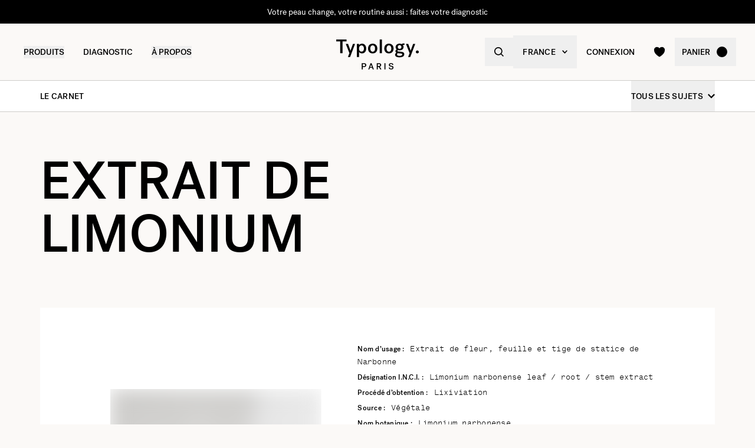

--- FILE ---
content_type: text/html
request_url: https://www.typology.com/carnet/fiche-d-identite-extrait-de-limonium
body_size: 17267
content:
<!DOCTYPE html><html  lang="fr"><head><meta charset="utf-8">
<meta name="viewport" content="width=device-width, initial-scale=1">
<title>Extrait de Limonium de Narbonne (ou Statice de Narbonne) — Typology</title>
<link rel="preconnect" href="https://media.typology.com" crossorigin="anonymous">
<link rel="preconnect" href="https://nqpltt4pbrftbnmjajbxz7p23a.appsync-api.eu-west-3.amazonaws.com/graphql" crossorigin="anonymous">
<script src="https://media.typology.com/?v1" async defer></script>
<script src="https://try.abtasty.com/cd8ff6e1516ca6c26e55d1dea0ad4601.js" async defer></script>
<link rel="stylesheet" href="/_nuxt/entry.vIP4oxKb.css" crossorigin>
<link rel="stylesheet" href="/_nuxt/Carousel.DcNqkbms.css" crossorigin>
<link rel="preload" href="/fonts/subset-PostGrotesk-Book.woff2" as="font" type="font/woff2" crossorigin="anonymous">
<link rel="preload" href="/fonts/subset-PostGrotesk-Medium.woff2" as="font" type="font/woff2" crossorigin="anonymous">
<link rel="preload" href="/fonts/Lettera-Regular.woff2" as="font" type="font/woff2" crossorigin="anonymous">
<link rel="preload" href="/fonts/Lettera-Bold.woff2" as="font" type="font/woff2" crossorigin="anonymous">
<link rel="modulepreload" as="script" crossorigin href="/_nuxt/CUDLqKAL.js">
<link rel="modulepreload" as="script" crossorigin href="/_nuxt/BK3mCDmg.js">
<link rel="modulepreload" as="script" crossorigin href="/_nuxt/ClZ-glxw.js">
<link rel="modulepreload" as="script" crossorigin href="/_nuxt/COtbtBem.js">
<link rel="modulepreload" as="script" crossorigin href="/_nuxt/Cj7Ppwtl.js">
<link rel="modulepreload" as="script" crossorigin href="/_nuxt/CkzWKBT0.js">
<link rel="modulepreload" as="script" crossorigin href="/_nuxt/CTkQqhOB.js">
<link rel="modulepreload" as="script" crossorigin href="/_nuxt/CEbvEY4D.js">
<link rel="modulepreload" as="script" crossorigin href="/_nuxt/DlTXeapR.js">
<link rel="modulepreload" as="script" crossorigin href="/_nuxt/CNgMaM1V.js">
<link rel="modulepreload" as="script" crossorigin href="/_nuxt/C9_vPIKh.js">
<link rel="modulepreload" as="script" crossorigin href="/_nuxt/C2XLlfu2.js">
<link rel="modulepreload" as="script" crossorigin href="/_nuxt/D4H20vVC.js">
<link rel="modulepreload" as="script" crossorigin href="/_nuxt/BLwgwEwt.js">
<link rel="modulepreload" as="script" crossorigin href="/_nuxt/DXl5N9T7.js">
<link rel="modulepreload" as="script" crossorigin href="/_nuxt/DgY8Hj8P.js">
<link rel="modulepreload" as="script" crossorigin href="/_nuxt/B-rMJIFw.js">
<link rel="modulepreload" as="script" crossorigin href="/_nuxt/DLKXsOgA.js">
<link rel="modulepreload" as="script" crossorigin href="/_nuxt/COqZItIE.js">
<link rel="modulepreload" as="script" crossorigin href="/_nuxt/CFnbE8wy.js">
<link rel="modulepreload" as="script" crossorigin href="/_nuxt/C5OC7GQY.js">
<link rel="modulepreload" as="script" crossorigin href="/_nuxt/Cwe2bUF8.js">
<link rel="modulepreload" as="script" crossorigin href="/_nuxt/CarGhN5Z.js">
<link rel="modulepreload" as="script" crossorigin href="/_nuxt/DluSIgvT.js">
<link rel="preload" as="fetch" fetchpriority="low" crossorigin="anonymous" href="/_nuxt/builds/meta/0ebb1a6e-0931-41e4-a55b-c6240eac4dbe.json">
<link rel="dns-prefetch" href="//www.googletagmanager.com/">
<link rel="dns-prefetch" href="//media.typology.com">
<link rel="prefetch" as="style" crossorigin href="/_nuxt/Checkout.CNQOyIJJ.css">
<link rel="prefetch" as="style" crossorigin href="/_nuxt/FormText.BSqQoPDI.css">
<link rel="prefetch" as="style" crossorigin href="/_nuxt/ZeroSpinner.B3UhP5hJ.css">
<link rel="prefetch" as="style" crossorigin href="/_nuxt/useForm.D9gPc3Uv.css">
<link rel="prefetch" as="style" crossorigin href="/_nuxt/FormRadio.7JrRPS0o.css">
<link rel="prefetch" as="style" crossorigin href="/_nuxt/LoginForm.CHXYMQvY.css">
<link rel="prefetch" as="style" crossorigin href="/_nuxt/DropdownPaymentMethodNetworks.DgGoHbMc.css">
<link rel="prefetch" as="script" crossorigin href="/_nuxt/Dhy31Ukt.js">
<link rel="prefetch" as="script" crossorigin href="/_nuxt/ClHnoFxJ.js">
<link rel="prefetch" as="script" crossorigin href="/_nuxt/CnjZ4Ahp.js">
<link rel="prefetch" as="script" crossorigin href="/_nuxt/B01bRwAP.js">
<link rel="prefetch" as="script" crossorigin href="/_nuxt/Rk2BN07J.js">
<link rel="prefetch" as="script" crossorigin href="/_nuxt/D_iec0hJ.js">
<link rel="prefetch" as="script" crossorigin href="/_nuxt/DxzTQ_AW.js">
<link rel="prefetch" as="script" crossorigin href="/_nuxt/DiyfRAIa.js">
<link rel="prefetch" as="script" crossorigin href="/_nuxt/DkuquMPa.js">
<link rel="prefetch" as="script" crossorigin href="/_nuxt/DedkNgm3.js">
<link rel="prefetch" as="script" crossorigin href="/_nuxt/Br6eyTnC.js">
<link rel="prefetch" as="script" crossorigin href="/_nuxt/D814aTEE.js">
<link rel="prefetch" as="script" crossorigin href="/_nuxt/ByrS5zgm.js">
<link rel="prefetch" as="script" crossorigin href="/_nuxt/DYEHGHzr.js">
<link rel="prefetch" as="script" crossorigin href="/_nuxt/Djv-ltCO.js">
<link rel="prefetch" as="script" crossorigin href="/_nuxt/DnWXhweB.js">
<link rel="prefetch" as="script" crossorigin href="/_nuxt/CDaPuGSx.js">
<link rel="prefetch" as="script" crossorigin href="/_nuxt/DR3P4SrH.js">
<link rel="prefetch" as="script" crossorigin href="/_nuxt/CT0Ucfkt.js">
<link rel="prefetch" as="script" crossorigin href="/_nuxt/CSaGcINK.js">
<link rel="prefetch" as="script" crossorigin href="/_nuxt/DF-aytGx.js">
<link rel="prefetch" as="script" crossorigin href="/_nuxt/jGM6gr3B.js">
<link rel="prefetch" as="script" crossorigin href="/_nuxt/CEn3Ro2L.js">
<link rel="prefetch" as="script" crossorigin href="/_nuxt/BeGCNpCX.js">
<link rel="prefetch" as="script" crossorigin href="/_nuxt/C0XYidcE.js">
<link rel="prefetch" as="script" crossorigin href="/_nuxt/CTo1fYBR.js">
<link rel="prefetch" as="script" crossorigin href="/_nuxt/BmYigwjx.js">
<link rel="prefetch" as="script" crossorigin href="/_nuxt/CD2TgzeD.js">
<link rel="prefetch" as="script" crossorigin href="/_nuxt/DWQ3VjpM.js">
<link rel="prefetch" as="script" crossorigin href="/_nuxt/Cd_cO98d.js">
<link rel="prefetch" as="script" crossorigin href="/_nuxt/C_EG5tZz.js">
<link rel="prefetch" as="script" crossorigin href="/_nuxt/BzVx0HDu.js">
<link rel="prefetch" as="script" crossorigin href="/_nuxt/-Tb7yizA.js">
<link rel="prefetch" as="script" crossorigin href="/_nuxt/Dh4Faabe.js">
<link rel="prefetch" as="script" crossorigin href="/_nuxt/Bm6-Xap0.js">
<link rel="prefetch" as="script" crossorigin href="/_nuxt/CWT3Jc_V.js">
<link rel="prefetch" as="script" crossorigin href="/_nuxt/cp8AExjA.js">
<link rel="prefetch" as="script" crossorigin href="/_nuxt/CbDfubOO.js">
<link rel="prefetch" as="script" crossorigin href="/_nuxt/C3Dd68sP.js">
<link rel="prefetch" as="style" crossorigin href="/_nuxt/checkout.DJsneiW7.css">
<link rel="prefetch" as="script" crossorigin href="/_nuxt/rBgogTmr.js">
<link rel="prefetch" as="script" crossorigin href="/_nuxt/D1gMF4b8.js">
<link rel="prefetch" as="style" crossorigin href="/_nuxt/default.DGE4qo62.css">
<link rel="prefetch" as="style" crossorigin href="/_nuxt/DropdownCountries.D6BJgrVp.css">
<link rel="prefetch" as="script" crossorigin href="/_nuxt/D8OPTPYy.js">
<link rel="prefetch" as="script" crossorigin href="/_nuxt/DRNefhRt.js">
<link rel="prefetch" as="script" crossorigin href="/_nuxt/CVDJW5Bw.js">
<link rel="prefetch" as="script" crossorigin href="/_nuxt/B40vYq9v.js">
<link rel="prefetch" as="script" crossorigin href="/_nuxt/Cn_aS6cu.js">
<link rel="prefetch" as="script" crossorigin href="/_nuxt/LvLr43Su.js">
<link rel="prefetch" as="script" crossorigin href="/_nuxt/HfoBKeh-.js">
<link rel="prefetch" as="script" crossorigin href="/_nuxt/B4daxAmS.js">
<link rel="prefetch" as="script" crossorigin href="/_nuxt/B_N0NzAQ.js">
<link rel="prefetch" as="script" crossorigin href="/_nuxt/BTiOHac1.js">
<link rel="prefetch" as="script" crossorigin href="/_nuxt/CK1a2rbW.js">
<link rel="prefetch" as="script" crossorigin href="/_nuxt/WUGym_pw.js">
<link rel="prefetch" as="script" crossorigin href="/_nuxt/DXcKEVNW.js">
<link rel="prefetch" as="script" crossorigin href="/_nuxt/CM1YoK_L.js">
<link rel="prefetch" as="script" crossorigin href="/_nuxt/Bd1TL8Pb.js">
<link rel="prefetch" as="script" crossorigin href="/_nuxt/COC6hiAk.js">
<link rel="prefetch" as="script" crossorigin href="/_nuxt/Dg8zYTpU.js">
<link rel="prefetch" as="script" crossorigin href="/_nuxt/BcShYCSV.js">
<link rel="prefetch" as="script" crossorigin href="/_nuxt/9I8zZW0q.js">
<link rel="prefetch" as="script" crossorigin href="/_nuxt/C5RI3INv.js">
<link rel="prefetch" as="script" crossorigin href="/_nuxt/BKm49dYK.js">
<link rel="prefetch" as="script" crossorigin href="/_nuxt/BpEjY-lq.js">
<link rel="prefetch" as="script" crossorigin href="/_nuxt/CI6lfivt.js">
<link rel="prefetch" as="script" crossorigin href="/_nuxt/BvgeHrMS.js">
<link rel="prefetch" as="script" crossorigin href="/_nuxt/DGD8ajXO.js">
<link type="image/png" sizes="16x16 32x32 96x96" href="/favicon.png" rel="icon">
<link type="image/png" sizes="76x76 120x120" href="/touchicon.png" rel="apple-touch-icon">
<noscript id="noscript-warning">Please enable JavaScript</noscript>
<meta name="description" content="Grâce à ses puissantes propriétés anti-oxydantes, l'extrait de Limonium agit comme un bouclier cellulaire et neutralise les radicaux libres générés par les UV.">
<meta name="robots" content="index, follow">
<meta property="og:site_name" content="Typology Paris">
<meta property="og:url" content="https://www.typology.com/carnet/fiche-d-identite-extrait-de-limonium">
<meta property="og:title" content="Extrait de Limonium de Narbonne (ou Statice de Narbonne) — Typology">
<meta property="og:type" content="article">
<meta property="og:locale" content="fr_FR">
<meta property="og:description" content="Grâce à ses puissantes propriétés anti-oxydantes, l'extrait de Limonium agit comme un bouclier cellulaire et neutralise les radicaux libres générés par les UV.">
<meta property="og:image" content="http://media.typology.com/images/defaultSeo.jpg?twic=v1/cover=1200x630">
<meta property="og:image:secure_url" content="https://media.typology.com/images/defaultSeo.jpg?twic=v1/cover=1200x630">
<meta property="twitter:site" content="@typologyparis">
<meta property="twitter:card" content="summary_large_image">
<meta property="twitter:title" content="Extrait de Limonium de Narbonne (ou Statice de Narbonne) — Typology">
<meta property="twitter:description" content="Grâce à ses puissantes propriétés anti-oxydantes, l'extrait de Limonium agit comme un bouclier cellulaire et neutralise les radicaux libres générés par les UV.">
<meta property="twitter:image" content="https://media.typology.com/images/defaultSeo.jpg?twic=v1/cover=1200x630">
<meta property="twitter:image:alt" content="Extrait de Limonium de Narbonne (ou Statice de Narbonne)">
<link rel="canonical" href="https://www.typology.com/carnet/fiche-d-identite-extrait-de-limonium">
<link hreflang="fr" href="https://www.typology.com/carnet/fiche-d-identite-extrait-de-limonium" rel="alternate">
<link hreflang="en-fr" href="https://www.typology.com/carnet/fiche-d-identite-extrait-de-limonium" rel="alternate">
<script type="application/ld+json" data-hid="rich-breadcrumbs">{"@context":"https://schema.org","@type":"BreadcrumbList","itemListElement":[{"@type":"ListItem","position":0,"name":"Accueil","item":"https://www.typology.com/"},{"@type":"ListItem","position":1,"name":"Le Carnet","item":"https://www.typology.com/carnet"},{"@type":"ListItem","position":2,"name":"Actifs cosmétiques","item":"https://www.typology.com/carnet/les-actifs-cosmetiques"},{"@type":"ListItem","position":3,"name":"Extrait de Limonium"}]}</script>
<meta property="article:published_time" content="2022-10-20">
<meta property="article:modified_time" content="2022-10-20">
<meta property="article:publisher" content="https://www.facebook.com/typologyparis/">
<meta property="article:section" content="Actifs cosmétiques">
<script type="application/ld+json">{"@context":"https://schema.org","@type":"Article","headline":"Extrait de Limonium de Narbonne (ou Statice de Narbonne)","mainEntityOfPage":"https://www.typology.comhttps://www.typology.com/carnet/fiche-d-identite-extrait-de-limonium","image":"https://media.typology.com/images/defaultSeo.jpg?twic=v1/cover=1200x630","datePublished":"2022-10-20T00:00:00.000Z","dateModified":"2022-10-20T00:00:00.000Z","author":{"@type":"Organization","name":"Typology Paris"},"publisher":{"@type":"Organization","name":"Typology Paris","logo":{"@type":"ImageObject","url":"https://media.typology.com/53614f36e2d04f40be9e36e88b5a0a2a.png?twic=v1/max=440"}},"isAccessibleForFree":true}</script>
<script type="module" src="/_nuxt/CUDLqKAL.js" crossorigin></script></head><body><div id="__nuxt"><div class="relative"><div class="w-full bg-black relative z-10 text-center h-10 overflow-hidden text-white text-14 leading-none"><div class="slide-wrapper-3"><!--[--><div class="flex items-center justify-center w-full h-10"><a href="/edito/teasing-a43" class="hover:underline">Découvrez A43 en avant-première avec Typology Premier</a></div><div class="flex items-center justify-center w-full h-10"><a href="/diagnostic" class="hover:underline">Votre peau change, votre routine aussi : faites votre diagnostic</a></div><div class="flex items-center justify-center w-full h-10"><!--[-->Un produit offert dès 75€ d&#39;achat<!--]--></div><div class="flex items-center justify-center w-full h-10"><a href="/edito/teasing-a43" class="hover:underline">Découvrez A43 en avant-première avec Typology Premier</a></div><!--]--></div></div><header class="sticky md:absolute w-full top-0 md:top-auto z-20 bg-white md:bg-transparent" data-v-c5526545><div class="flex items-center justify-between px-1 md:px-4 lg:px-10 h-13 md:h-24" data-v-c5526545><div class="md:text-black transition-color duration-400 menu self-stretch flex items-stretch justify-start w-full h-full mr-auto" data-v-c5526545><div class="flex md:hidden items-center" data-v-c5526545><button class="p-3" aria-label="navigation" data-v-c5526545><svg viewbox="0 0 20 18" class="fill-current w-5 h-5" xmlns="http://www.w3.org/2000/svg" data-v-c5526545><path d="M0 0H20V2H0V0Z"></path><path d="M0 8H20V10H0V8Z"></path><path d="M0 16H20V18H0V16Z"></path></svg></button><button class="p-3" aria-label="quick-search" data-v-c5526545><svg viewbox="0 0 16 16" class="fill-current w-5 h-5" xmlns="http://www.w3.org/2000/svg" data-v-c5526545><path d="M6.84236 13.684C8.36049 13.6837 9.83487 13.1755 11.0307 12.2403L14.7906 16L16 14.7907L12.2401 11.031C13.1758 9.83508 13.6844 8.36043 13.6847 6.84199C13.6847 3.06949 10.6151 0 6.84236 0C3.06965 0 0 3.06949 0 6.84199C0 10.6145 3.06965 13.684 6.84236 13.684ZM6.84236 1.7105C9.67253 1.7105 11.9741 4.01197 11.9741 6.84199C11.9741 9.67201 9.67253 11.9735 6.84236 11.9735C4.01219 11.9735 1.71059 9.67201 1.71059 6.84199C1.71059 4.01197 4.01219 1.7105 6.84236 1.7105Z"></path></svg></button></div><nav class="self-stretch flex items-stretch h-full -ml-4 hidden md:block" data-v-c5526545><ul class="flex h-full"><!--[--><li class="flex items-center group"><div class="relative p-4"><button class="text-14 font-medium uppercase whitespace-no-wrap">Produits</button><svg viewbox="0 0 8 8" class="fill-current w-2 h-2 absolute z-20 left-1/2 bottom-0 transition duration-100 transform scale-0 -translate-x-1/2 group-hover:scale-75" xmlns="http://www.w3.org/2000/svg"><circle cx="4" cy="4" r="4"></circle></svg></div><div class="absolute z-10 w-full left-0 top-full bg-white pt-10 -mt-10 group-hover:opacity-100 invisible group-hover:visible"><nav class="flex mx-auto px-1 md:px-4 lg:px-10 py-10 space-x-5 mega-nav"><!--[--><div class="flex-auto max-w-1/5 space-y-8"><!--[--><div class="space-y-4"><!--[--><span class="text-14 font-medium">Sélection</span><ul class="space-y-1"><!--[--><li><a href="/collections/nouveautes" class="">Nouveautés <!----></a></li><li><a href="/collections/best-sellers" class="">Les iconiques <!----></a></li><li><a href="/collections/duos-trios-et-kits" class="">Duos, trios &amp; kits <sup>new</sup></a></li><li><a href="/collections/coffrets-cadeaux" class="">Coffrets cadeaux <!----></a></li><li><a href="/collections/derniere-chance" class="">Dernière chance <!----></a></li><li><a href="/collections/accessoires" class="">Accessoires <!----></a></li><li><a href="/products/typology-premier" class="">Typology Premier <!----></a></li><li><a href="/products/carte-cadeau-digitale" class="">Carte cadeau digitale <!----></a></li><!--]--></ul><!--]--><!----><!----></div><div class="space-y-4"><!--[--><span class="text-14 font-medium">La sélection de l&#39;hiver</span><ul class="space-y-1"><!--[--><li><a href="/collections/essentiels-hiver" class="">Essentiels hiver <sup>new</sup></a></li><li><a href="/collections/peau-seche-deshydratee" class="">Soins peau sèche et déshydratée <!----></a></li><li><a href="/collections/rougeurs-et-rosacee" class="">Rougeur et rosacée <!----></a></li><!--]--></ul><!--]--><!----><!----></div><!--]--></div><div class="flex-auto max-w-1/5 space-y-8"><!--[--><div class="space-y-4"><!--[--><span class="text-14 font-medium">Soins visage</span><ul class="space-y-1"><!--[--><li><a href="/collections/serums-visage" class="">Sérums visage <!----></a></li><li><a href="/collections/cremes-visage" class="">Crèmes visage <sup>new</sup></a></li><li><a href="/collections/soins-de-nuit" class="">Soins de nuit <!----></a></li><li><a href="/collections/soins-teintes" class="">Soins teintés <!----></a></li><li><a href="/collections/nettoyants-et-demaquillants" class="">Nettoyants et démaquillants <!----></a></li><li><a href="/collections/contour-des-yeux" class="">Contour des yeux <!----></a></li><li><a href="/collections/soins-des-levres" class="">Soins des lèvres <!----></a></li><li><a href="/collections/solaires-et-autobronzant" class="">Solaires et autobronzant <!----></a></li><li><a href="/collections/hydrolats-lotions" class="">Lotions et hydrolats <!----></a></li><li><a href="/collections/masques-et-gommages" class="">Masques et gommages <!----></a></li><!--]--></ul><!--]--><!----><!----></div><!--]--></div><div class="flex-auto max-w-1/5 space-y-8"><!--[--><div class="space-y-4"><!--[--><span class="text-14 font-medium">Vieillissement cutané</span><ul class="space-y-1"><!--[--><li><a href="/collections/prevention-du-vieillissement" class="">Prévention du vieillissement <!----></a></li><li><a href="/collections/premiers-signes-de-l-age" class="">Premiers signes de l&#39;âge <sup>new</sup></a></li><li><a href="/collections/peaux-matures" class="">Peaux matures <!----></a></li><!--]--></ul><!--]--><!----><!----></div><div class="space-y-4"><!--[--><span class="text-14 font-medium">Soins corps et cheveux</span><ul class="space-y-1"><!--[--><li><a href="/collections/soins-cheveux-et-cuir-chevelu" class="">Soins cheveux et cuir chevelu <!----></a></li><li><a href="/collections/shampoings-actives" class="">Shampoings activés <!----></a></li><li><a href="/collections/cremes-huiles-et-gommages" class="">Crèmes, huiles et gommages <!----></a></li><li><a href="/collections/soins-solaires-corps" class="">Solaires corps et autobronzant <!----></a></li><!--]--></ul><!--]--><!----><!----></div><!--]--></div><div class="flex-auto max-w-1/5 space-y-8"><!--[--><div class="space-y-4"><!--[--><span class="text-14 font-medium">Préoccupations</span><ul class="space-y-1"><!--[--><li><a href="/collections/peau-seche-deshydratee" class="">Peau sèche et déshydratée  <!----></a></li><li><a href="/collections/peaux-fragilisees-ou-irritees" class="">Peaux fragilisées ou atopiques <!----></a></li><li><a href="/collections/hypersensibilite" class="">Hypersensibilité <!----></a></li><li><a href="/collections/rougeurs-et-rosacee" class="">Rougeurs et rosacée <!----></a></li><li><a href="/collections/teint-terne" class="">Teint terne <!----></a></li><li><a href="/collections/rides-perte-de-fermete" class="">Rides et perte de fermeté <sup>new</sup></a></li><li><a href="/collections/cernes-poches" class="">Cernes et poches <!----></a></li><li><a href="/collections/taches-pigmentaires-et-marques" class="">Taches pigmentaires et marques <!----></a></li><li><a href="/collections/boutons-imperfections" class="">Boutons <!----></a></li><li><a href="/collections/peau-brillante" class="">Peau brillante <!----></a></li><li><a href="/collections/points-noirs-pores-dilates" class="">Points noirs et pores dilatés <!----></a></li><!--]--></ul><!--]--><!----><!----></div><!--]--></div><div class="flex-auto max-w-1/5 space-y-8"><!--[--><div class="space-y-4"><!----><a href="/edito/teasing-a43" class=""><div class="w-full h-76"><div class="h-full w-full inset-0 relative"><!--[--><img class="inset-0 object-center w-full h-full pointer-events-none object-cover" src="https://media.typology.com/storyblok/1200x1500/aa37638775/week01a43_nav-desktop.jpg?twic=v1/output=preview" alt="26.01.26 : Le nouveau concentré local tenseur, noté 100/100 sur Yuka " loading="lazy" importance="auto" fetchpriority="auto"><!--]--></div></div><span class="block text-12 font-mono underline">26.01.26 : Le nouveau concentré local tenseur, noté 100/100 sur Yuka  <!----></span></a><!----></div><!--]--></div><!--]--></nav></div></li><li class="flex items-center group"><div class="relative p-4"><a href="/diagnostic?source=diagnostic_menu" class="text-14 font-medium uppercase whitespace-no-wrap">Diagnostic</a><svg viewbox="0 0 8 8" class="fill-current w-2 h-2 absolute z-20 left-1/2 bottom-0 transition duration-100 transform scale-0 -translate-x-1/2 group-hover:scale-75" xmlns="http://www.w3.org/2000/svg"><circle cx="4" cy="4" r="4"></circle></svg></div><!----></li><li class="flex items-center group"><div class="relative p-4"><button class="text-14 font-medium uppercase whitespace-no-wrap">à propos</button><svg viewbox="0 0 8 8" class="fill-current w-2 h-2 absolute z-20 left-1/2 bottom-0 transition duration-100 transform scale-0 -translate-x-1/2 group-hover:scale-75" xmlns="http://www.w3.org/2000/svg"><circle cx="4" cy="4" r="4"></circle></svg></div><div class="absolute z-10 w-full left-0 top-full bg-white pt-10 -mt-10 group-hover:opacity-100 invisible group-hover:visible"><nav class="flex mx-auto px-1 md:px-4 lg:px-10 py-10 space-x-5 mega-nav"><!--[--><div class="flex-auto max-w-1/5 space-y-8"><!--[--><div class="space-y-4"><!----><!----><div><a href="/carnet" class="relative block w-full pb-4/5"><div class="absolute inset-0"><div class="h-full w-full inset-0 relative"><!--[--><img class="inset-0 object-center w-full h-full pointer-events-none object-cover" src="https://media.typology.com/storyblok/540x421/24b3dae290/carnet_nav_apropos.jpg?twic=v1/output=preview" alt="Le Carnet" loading="lazy" importance="auto" fetchpriority="auto"><!--]--></div></div></a><a href="/carnet" class="space-y-2"><span class="block mt-6 font-medium no-underline uppercase">Le Carnet</span><span class="block text-12 leading-relaxed">Découvrez le carnet Typology, et améliorez vos connaissances sur l&#39;univers du soin grâce à nos articles et conseils.</span></a></div></div><!--]--></div><div class="flex-auto max-w-1/5 space-y-8"><!--[--><div class="space-y-4"><!----><!----><div><a href="/a-propos" class="relative block w-full pb-4/5"><div class="absolute inset-0"><div class="h-full w-full inset-0 relative"><!--[--><img class="inset-0 object-center w-full h-full pointer-events-none object-cover" src="https://media.typology.com/storyblok/540x421/fcaeffa423/about1-histoire?twic=v1/output=preview" alt="Notre Histoire" loading="lazy" importance="auto" fetchpriority="auto"><!--]--></div></div></a><a href="/a-propos" class="space-y-2"><span class="block mt-6 font-medium no-underline uppercase">Notre Histoire</span><span class="block text-12 leading-relaxed">Notre mission est de changer l’industrie de consommation, pour le mieux. Découvrir notre histoire ici.</span></a></div></div><!--]--></div><div class="flex-auto max-w-1/5 space-y-8"><!--[--><div class="space-y-4"><!----><!----><div><a href="/carnet/la-charte-de-formulation-typology" class="relative block w-full pb-4/5"><div class="absolute inset-0"><div class="h-full w-full inset-0 relative"><!--[--><img class="inset-0 object-center w-full h-full pointer-events-none object-cover" src="https://media.typology.com/storyblok/540x420/3f047fbfac/charte_menu-icone.jpg?twic=v1/output=preview" alt="Charte de formulation" loading="lazy" importance="auto" fetchpriority="auto"><!--]--></div></div></a><a href="/carnet/la-charte-de-formulation-typology" class="space-y-2"><span class="block mt-6 font-medium no-underline uppercase">Charte de formulation</span><span class="block text-12 leading-relaxed">Nous avons choisi d’enlever tout superflu dans nos produits pour ne proposer que l’essentiel. Lire notre philosophie ici.</span></a></div></div><!--]--></div><div class="flex-auto max-w-1/5 space-y-8"><!--[--><div class="space-y-4"><!----><!----><div><a href="/page-emballage" class="relative block w-full pb-4/5"><div class="absolute inset-0"><div class="h-full w-full inset-0 relative"><!--[--><img class="inset-0 object-center w-full h-full pointer-events-none object-cover" src="https://media.typology.com/storyblok/540x420/0e1ddaf43f/earth-day_menu-icone.jpg?twic=v1/output=preview" alt="Contenants" loading="lazy" importance="auto" fetchpriority="auto"><!--]--></div></div></a><a href="/page-emballage" class="space-y-2"><span class="block mt-6 font-medium no-underline uppercase">Contenants</span><span class="block text-12 leading-relaxed">Tous nos contenants sont recyclables. Nous expliquons nos choix en détail.</span></a></div></div><!--]--></div><div class="flex-auto max-w-1/5 space-y-8"><!--[--><div class="space-y-4"><!----><!----><div><a href="/a-propos#3" class="relative block w-full pb-4/5"><div class="absolute inset-0"><div class="h-full w-full inset-0 relative"><!--[--><img class="inset-0 object-center w-full h-full pointer-events-none object-cover" src="https://media.typology.com/storyblok/540x421/21918e9bd2/about4-bcorp.jpeg?twic=v1/output=preview" alt="B CORP" loading="lazy" importance="auto" fetchpriority="auto"><!--]--></div></div></a><a href="/a-propos#3" class="space-y-2"><span class="block mt-6 font-medium no-underline uppercase">B CORP</span><span class="block text-12 leading-relaxed">Avec l’obtention du statut «B-corp », Typology renforce son engagement environnemental et sociétal positif.</span></a></div></div><!--]--></div><div class="flex-auto max-w-1/5 space-y-8"><!--[--><div class="space-y-4"><!----><!----><div><a href="/black-for-good-mouvement" class="relative block w-full pb-4/5"><div class="absolute inset-0"><div class="h-full w-full inset-0 relative"><!--[--><img class="inset-0 object-center w-full h-full pointer-events-none object-cover" src="https://media.typology.com/storyblok/540x420/94a0c36516/visu-nav.jpg?twic=v1/output=preview" alt="Black for Good - pas de soldes mais des dons" loading="lazy" importance="auto" fetchpriority="auto"><!--]--></div></div></a><a href="/black-for-good-mouvement" class="space-y-2"><span class="block mt-6 font-medium no-underline uppercase">Black for Good - pas de soldes mais des dons</span><span class="block text-12 leading-relaxed">Le mouvement qui rassemble les marques engagées pendant Black Friday</span></a></div></div><!--]--></div><!--]--></nav></div></li><!--]--></ul></nav><div class="fixed z-50 inset-0 bg-black bg-opacity-50 transition opacity-0 pointer-events-none block md:hidden" data-v-c5526545><div class="duration-300 left-0 -translate-x-full absolute inset-y-0 w-full max-w-133 bg-white transform transition"><!----><!----><div class="flex flex-col h-full"><!--[--><div class="flex flex-col h-full w-full overflow-y-auto overflow-x-hidden"><button class="z-20 absolute top-0 right-0 flex items-center justify-center p-4 mr-1 text-black"><svg viewbox="0 0 32 32" class="fill-current w-4 h-4" xmlns="http://www.w3.org/2000/svg"><path d="M3.55492 26.1823L26.1823 3.55492L28.4451 5.81766L5.81766 28.4451L3.55492 26.1823Z"></path><path d="M5.81767 3.55492L28.4451 26.1823L26.1823 28.4451L3.55493 5.81766L5.81767 3.55492Z"></path></svg></button><div class="relative flex flex-grow"><div class="translate-x-0 flex-shrink-0 w-full transform transition ease duration-300"><div class="relative flex items-stretch w-full h-32 px-5"><div class="absolute inset-0 -z-1 w-full h-full"><div class="h-full w-full inset-0 relative"><!--[--><img class="inset-0 object-center w-full h-full pointer-events-none object-cover" src="https://media.typology.com/storyblok/1620x540/258ea8a49a/week01a43_nav-mobile.jpg?twic=v1/output=preview" alt="26.01.26 : Le nouveau concentré local tenseur, noté 100/100 sur Yuka " loading="eager" importance="auto" fetchpriority="auto"><!--]--></div></div><a href="/edito/teasing-a43" class="flex flex-col justify-center text-black"><p class="font-medium max-w-1/2">26.01.26 : Le nouveau concentré local tenseur, noté 100/100 sur Yuka </p></a></div><ul class="divide-y divide-gray-300"><!--[--><!--[--><!----><li><button class="flex items-center justify-between w-full p-5"><span class="font-medium">La sélection de l&#39;Hiver</span><svg viewbox="0 0 14 14" class="fill-current w-3 h-3" xmlns="http://www.w3.org/2000/svg"><path d="M2.625 1.89189L7.84319 7.06308L2.62501 12.2342L4.40683 14L11.5341 7.06308L4.53409 -8.26971e-08L2.625 1.89189Z"></path></svg></button></li><!--]--><!--[--><!----><li><button class="flex items-center justify-between w-full p-5"><span class="font-medium">Sélection</span><svg viewbox="0 0 14 14" class="fill-current w-3 h-3" xmlns="http://www.w3.org/2000/svg"><path d="M2.625 1.89189L7.84319 7.06308L2.62501 12.2342L4.40683 14L11.5341 7.06308L4.53409 -8.26971e-08L2.625 1.89189Z"></path></svg></button></li><!--]--><!--[--><!----><li><button class="flex items-center justify-between w-full p-5"><span class="font-medium">Soins visage</span><svg viewbox="0 0 14 14" class="fill-current w-3 h-3" xmlns="http://www.w3.org/2000/svg"><path d="M2.625 1.89189L7.84319 7.06308L2.62501 12.2342L4.40683 14L11.5341 7.06308L4.53409 -8.26971e-08L2.625 1.89189Z"></path></svg></button></li><!--]--><!--[--><!----><li><button class="flex items-center justify-between w-full p-5"><span class="font-medium">Vieillissement cutané</span><svg viewbox="0 0 14 14" class="fill-current w-3 h-3" xmlns="http://www.w3.org/2000/svg"><path d="M2.625 1.89189L7.84319 7.06308L2.62501 12.2342L4.40683 14L11.5341 7.06308L4.53409 -8.26971e-08L2.625 1.89189Z"></path></svg></button></li><!--]--><!--[--><!----><li><button class="flex items-center justify-between w-full p-5"><span class="font-medium">Soins corps et cheveux</span><svg viewbox="0 0 14 14" class="fill-current w-3 h-3" xmlns="http://www.w3.org/2000/svg"><path d="M2.625 1.89189L7.84319 7.06308L2.62501 12.2342L4.40683 14L11.5341 7.06308L4.53409 -8.26971e-08L2.625 1.89189Z"></path></svg></button></li><!--]--><!--[--><!----><li><button class="flex items-center justify-between w-full p-5"><span class="font-medium">Préoccupations</span><svg viewbox="0 0 14 14" class="fill-current w-3 h-3" xmlns="http://www.w3.org/2000/svg"><path d="M2.625 1.89189L7.84319 7.06308L2.62501 12.2342L4.40683 14L11.5341 7.06308L4.53409 -8.26971e-08L2.625 1.89189Z"></path></svg></button></li><!--]--><!--[--><li><a href="/carnet" class="flex items-center justify-between w-full p-5"><span class="font-medium">Le carnet</span></a></li><!----><!--]--><!--[--><li><a href="/diagnostic?source=diagnostic_menu" class="flex items-center justify-between w-full p-5"><span class="font-medium">Diagnostic de peau</span></a></li><!----><!--]--><!--]--></ul></div><div class="translate-x-0 flex-shrink-0 w-full transform transition ease duration-300"><!----></div></div><div class="flex-shrink-0 w-full px-5 py-3 mt-auto space-y-1 border-t border-gray-500"><ul><!----><li><span></span></li></ul></div></div><!--]--></div></div></div></div><div class="relative z-30 flex-shrink-0 leading-none m-auto pointer-events-none" data-v-c5526545><a href="/" class="inline-block pt-1 md:pt-3 pointer-events-auto" aria-label="home" data-v-c5526545><img src="/svgs/logo.svg" alt="Logo" loading="lazy" class="h-auto w-21 md:w-35 filter transition-[filter] duration-400" data-v-c5526545></a></div><div class="md:text-black transition-color duration-400 menu self-stretch flex items-stretch justify-end w-full h-full ml-auto" data-v-c5526545><ul class="flex h-full md:-mr-2" data-v-c5526545><li class="hidden md:flex items-center" data-v-c5526545><button class="flex items-center space-x-2 md:p-3 lg:p-4" aria-label="quick-search" data-v-c5526545><svg viewbox="0 0 16 16" class="fill-current w-5 h-5 md:w-4 md:h-4" xmlns="http://www.w3.org/2000/svg" data-v-c5526545><path d="M6.84236 13.684C8.36049 13.6837 9.83487 13.1755 11.0307 12.2403L14.7906 16L16 14.7907L12.2401 11.031C13.1758 9.83508 13.6844 8.36043 13.6847 6.84199C13.6847 3.06949 10.6151 0 6.84236 0C3.06965 0 0 3.06949 0 6.84199C0 10.6145 3.06965 13.684 6.84236 13.684ZM6.84236 1.7105C9.67253 1.7105 11.9741 4.01197 11.9741 6.84199C11.9741 9.67201 9.67253 11.9735 6.84236 11.9735C4.01219 11.9735 1.71059 9.67201 1.71059 6.84199C1.71059 4.01197 4.01219 1.7105 6.84236 1.7105Z"></path></svg></button></li><li class="hidden md:flex items-center" data-v-c5526545><div class="relative group" data-v-c5526545 data-v-e963da91><button type="button" class="h-14 px-4 text-13 relative flex items-center justify-between w-full space-x-2"><!--[--><span class="uppercase font-medium relative flex items-center w-full space-x-2 whitespace-no-wrap text-14 leading-5 tracking-02" style="" data-v-e963da91>France</span><!--]--><svg viewbox="0 0 66 42" class="fill-current w-3 h-3 transform" xmlns="http://www.w3.org/2000/svg"><path d="M32.9422 24.952L8.9189 0.710322L0.707084 8.9968L33.291 41.2897L65.299 8.40319L57.6755 0.710367L33.6525 24.952L33.2974 25.3103L32.9422 24.952Z" stroke="currentColor" style="transition:fill 0.4s ease;" fill="currentColor"></path></svg></button><!----></div></li><li class="hidden md:flex items-center" data-v-c5526545><!--[--><a href="/account/login" class="block md:max-w-35 md:p-3 lg:p-4 md:overflow-hidden truncate" data-v-c5526545><span class="text-14 font-medium uppercase whitespace-no-wrap" data-v-c5526545>Connexion</span></a><!--]--></li><li class="flex items-center" data-v-c5526545><a href="/account/favorites" class="block p-3 lg:p-4" aria-label="favorites" data-v-c5526545><svg viewbox="0 0 12 11" fill="currentColor" xmlns="http://www.w3.org/2000/svg" class="w-5 h-5" data-v-c5526545><path style="transition:fill 0.4s ease;" d="M3.5 1C2.1195 1 1 2.11834 1 3.4981C1 4.6119 1.4375 7.25535 5.744 9.92757C5.82114 9.97494 5.9097 10 6 10C6.0903 10 6.17886 9.97494 6.256 9.92757C10.5625 7.25535 11 4.6119 11 3.4981C11 2.11834 9.8805 1 8.5 1C7.1195 1 6 2.514 6 2.514C6 2.514 4.8805 1 3.5 1Z" stroke="currentColor" stroke-linecap="round" stroke-linejoin="round"></path></svg></a></li><li class="flex items-center" data-v-c5526545><button aria-label="cart" class="relative z-20 flex items-center p-3" data-v-c5526545><span class="hidden lg:inline-block mr-2 text-14 font-medium uppercase whitespace-no-wrap" data-v-c5526545>panier</span><span class="scale-75 relative inline-block p-3 transition-transform duration-200 transform bg-current rounded-full" data-v-c5526545><!----></span></button></li></ul></div></div></header><!--[--><div class="nuxt-loading-indicator" style="position:fixed;top:0;right:0;left:0;pointer-events:none;width:auto;height:3px;opacity:0;background:black;background-size:Infinity% auto;transform:scaleX(0%);transform-origin:left;transition:transform 0.1s, height 0.4s, opacity 0.4s;z-index:999999;"></div><!--[--><!----><div data-template="identity" class="md:pt-24"><div><div class="relative bg-white border-t border-b border-gray-500"><div class="flex justify-between container"><a href="/carnet" class="md:min-w-40 py-4 uppercase text-14 leading-5 tracking-02 font-medium">Le Carnet</a><button class="flex cursor-pointer items-center select-none space-x-2 py-4 uppercase text-14 leading-5 tracking-02 font-medium">Tous les sujets <svg viewbox="0 0 14 14" class="fill-current ml-2 w-3 h-3 transform duration-200 rotate-90" xmlns="http://www.w3.org/2000/svg"><path d="M2.625 1.89189L7.84319 7.06308L2.62501 12.2342L4.40683 14L11.5341 7.06308L4.53409 -8.26971e-08L2.625 1.89189Z"></path></svg></button></div><div style="display:none;" class="md:absolute z-10 w-full bg-white border-gray-500 border-t"><div class="container hidden md:flex py-10 space-x-2"><!--[--><div class="flex-1 space-y-7"><!--[--><!--[--><div class="space-y-4"><span class="text-15 font-medium tracking-normal">Catégories</span><ul class="space-y-2 blog-nav-ul"><!--[--><li><a href="/carnet/les-actifs-cosmetiques" class="">Actifs cosmétiques</a></li><li><a href="/carnet/les-ingredients" class="">Ingrédients botaniques</a></li><li><a href="/carnet/les-preoccupations" class="">Préoccupations de peau</a></li><!--]--></ul></div><!--]--><!--[--><div class="space-y-4"><span class="text-15 font-medium tracking-normal">Fiches d’identité</span><ul class="space-y-2 blog-nav-ul"><!--[--><li><a href="/carnet/blacklisted-ingredients" class="">Les Interdits</a></li><li><a href="/carnet/interviews-d-experts" class="">Interviews d&#39;experts</a></li><li><a href="/carnet/vos-questions" class="">FAQ</a></li><!--]--></ul></div><!--]--><!--]--></div><div class="flex-1 space-y-7"><!--[--><!--[--><div class="space-y-4"><span class="text-15 font-medium tracking-normal">Scientifique</span><ul class="space-y-2 blog-nav-ul"><!--[--><li><a href="/carnet/matieres-premieres" class="">Principes actifs</a></li><li><a href="/carnet/biologie" class="">Biologie</a></li><li><a href="/carnet/cosmetologie" class="">Cosmétologie</a></li><li><a href="/carnet/composition" class="">Ingrédients cosmétiques</a></li><!--]--></ul></div><!--]--><!--]--></div><div class="flex-1 space-y-7"><!--[--><!--[--><div class="space-y-4"><span class="text-15 font-medium tracking-normal">Soins</span><ul class="space-y-2 blog-nav-ul"><!--[--><li><a href="/carnet/peau" class="">Problèmes de peau</a></li><li><a href="/carnet/produits-soins-visage" class="">Soins visage</a></li><li><a href="/carnet/produits-soins-corps" class="">Soins corps</a></li><li><a href="/carnet/soins-hybrides-teintes" class="">Soins hybrides teintés</a></li><li><a href="/carnet/soins-cheveux" class="">Soins cheveux</a></li><!--]--></ul></div><!--]--><!--]--></div><div class="flex-1 space-y-7"><!--[--><!--[--><div class="space-y-4"><span class="text-15 font-medium tracking-normal">Conseils &amp; astuces</span><ul class="space-y-2 blog-nav-ul"><!--[--><li><a href="/carnet/idees-recues" class="">Idées reçues</a></li><li><a href="/carnet/tendances" class="">Tendances</a></li><li><a href="/carnet/femmes-enceintes-allaitantes" class="">Femmes enceintes / allaitantes</a></li><li><a href="/carnet/environnement" class="">Mode de vie</a></li><li><a href="/carnet/accessoires" class="">Accessoires cosmétiques</a></li><!--]--></ul></div><!--]--><!--]--></div><!--]--></div><div class="block md:hidden px-4"><!--[--><!--[--><div class="border-t first:border-t-0 border-gray-500"><div class="flex items-center justify-between py-5 space-x-2"><span class="text-14 font-medium tracking-02">Catégories</span><svg viewbox="0 0 14 14" class="fill-current w-3 h-3" xmlns="http://www.w3.org/2000/svg"><path d="M2.625 1.89189L7.84319 7.06308L2.62501 12.2342L4.40683 14L11.5341 7.06308L4.53409 -8.26971e-08L2.625 1.89189Z"></path></svg></div><div class="hidden"><div class="flex items-center py-5 space-x-2 cursor-pointer select-none"><svg viewbox="0 0 14 14" class="fill-current w-3 h-3" xmlns="http://www.w3.org/2000/svg"><path d="M11.375 12.1081L6.15681 6.93692L11.375 1.7658L9.59317 3.72091e-05L2.4659 6.93692L9.46591 14L11.375 12.1081Z"></path></svg><span class="text-14 font-medium">Retour</span></div><ul class="space-y-0 md:space-y-2"><!--[--><li class="border-t md:border-t-0 border-gray-500"><div><div class="flex items-center justify-between py-5 space-x-2"><span class="text-14 font-medium tracking-02">Fiches d’identité</span><svg viewbox="0 0 14 14" class="fill-current w-3 h-3" xmlns="http://www.w3.org/2000/svg"><path d="M2.625 1.89189L7.84319 7.06308L2.62501 12.2342L4.40683 14L11.5341 7.06308L4.53409 -8.26971e-08L2.625 1.89189Z"></path></svg></div><div class="hidden"><div class="flex items-center py-5 space-x-2 cursor-pointer select-none"><svg viewbox="0 0 14 14" class="fill-current w-3 h-3" xmlns="http://www.w3.org/2000/svg"><path d="M11.375 12.1081L6.15681 6.93692L11.375 1.7658L9.59317 3.72091e-05L2.4659 6.93692L9.46591 14L11.375 12.1081Z"></path></svg><span class="text-14 font-medium">Retour</span></div><ul class="space-y-0 md:space-y-2"><!--[--><li class="subItem border-t md:border-t-0 border-gray-500"><a href="/carnet/blacklisted-ingredients" class="flex items-center justify-between py-5 space-x-2"><span class="text-14 tracking-02 hover:underline">Les Interdits</span></a></li><li class="subItem border-t md:border-t-0 border-gray-500"><a href="/carnet/interviews-d-experts" class="flex items-center justify-between py-5 space-x-2"><span class="text-14 tracking-02 hover:underline">Interviews d&#39;experts</span></a></li><li class="subItem border-t md:border-t-0 border-gray-500"><a href="/carnet/vos-questions" class="flex items-center justify-between py-5 space-x-2"><span class="text-14 tracking-02 hover:underline">FAQ</span></a></li><!--]--></ul></div></div><!----></li><li class="border-t md:border-t-0 border-gray-500"><!----><a href="/carnet/les-actifs-cosmetiques" class="flex items-center justify-between py-5 space-x-2"><span class="text-14 tracking-02 hover:underline">Actifs cosmétiques</span></a></li><li class="border-t md:border-t-0 border-gray-500"><!----><a href="/carnet/les-ingredients" class="flex items-center justify-between py-5 space-x-2"><span class="text-14 tracking-02 hover:underline">Ingrédients botaniques</span></a></li><li class="border-t md:border-t-0 border-gray-500"><!----><a href="/carnet/les-preoccupations" class="flex items-center justify-between py-5 space-x-2"><span class="text-14 tracking-02 hover:underline">Préoccupations de peau</span></a></li><!--]--></ul></div></div><!--]--><!--[--><div class="border-t first:border-t-0 border-gray-500"><div class="flex items-center justify-between py-5 space-x-2"><span class="text-14 font-medium tracking-02">Scientifique</span><svg viewbox="0 0 14 14" class="fill-current w-3 h-3" xmlns="http://www.w3.org/2000/svg"><path d="M2.625 1.89189L7.84319 7.06308L2.62501 12.2342L4.40683 14L11.5341 7.06308L4.53409 -8.26971e-08L2.625 1.89189Z"></path></svg></div><div class="hidden"><div class="flex items-center py-5 space-x-2 cursor-pointer select-none"><svg viewbox="0 0 14 14" class="fill-current w-3 h-3" xmlns="http://www.w3.org/2000/svg"><path d="M11.375 12.1081L6.15681 6.93692L11.375 1.7658L9.59317 3.72091e-05L2.4659 6.93692L9.46591 14L11.375 12.1081Z"></path></svg><span class="text-14 font-medium">Retour</span></div><ul class="space-y-0 md:space-y-2"><!--[--><li class="border-t md:border-t-0 border-gray-500"><!----><a href="/carnet/matieres-premieres" class="flex items-center justify-between py-5 space-x-2"><span class="text-14 tracking-02 hover:underline">Principes actifs</span></a></li><li class="border-t md:border-t-0 border-gray-500"><!----><a href="/carnet/biologie" class="flex items-center justify-between py-5 space-x-2"><span class="text-14 tracking-02 hover:underline">Biologie</span></a></li><li class="border-t md:border-t-0 border-gray-500"><!----><a href="/carnet/cosmetologie" class="flex items-center justify-between py-5 space-x-2"><span class="text-14 tracking-02 hover:underline">Cosmétologie</span></a></li><li class="border-t md:border-t-0 border-gray-500"><!----><a href="/carnet/composition" class="flex items-center justify-between py-5 space-x-2"><span class="text-14 tracking-02 hover:underline">Ingrédients cosmétiques</span></a></li><!--]--></ul></div></div><!--]--><!--[--><div class="border-t first:border-t-0 border-gray-500"><div class="flex items-center justify-between py-5 space-x-2"><span class="text-14 font-medium tracking-02">Soins</span><svg viewbox="0 0 14 14" class="fill-current w-3 h-3" xmlns="http://www.w3.org/2000/svg"><path d="M2.625 1.89189L7.84319 7.06308L2.62501 12.2342L4.40683 14L11.5341 7.06308L4.53409 -8.26971e-08L2.625 1.89189Z"></path></svg></div><div class="hidden"><div class="flex items-center py-5 space-x-2 cursor-pointer select-none"><svg viewbox="0 0 14 14" class="fill-current w-3 h-3" xmlns="http://www.w3.org/2000/svg"><path d="M11.375 12.1081L6.15681 6.93692L11.375 1.7658L9.59317 3.72091e-05L2.4659 6.93692L9.46591 14L11.375 12.1081Z"></path></svg><span class="text-14 font-medium">Retour</span></div><ul class="space-y-0 md:space-y-2"><!--[--><li class="border-t md:border-t-0 border-gray-500"><!----><a href="/carnet/peau" class="flex items-center justify-between py-5 space-x-2"><span class="text-14 tracking-02 hover:underline">Problèmes de peau</span></a></li><li class="border-t md:border-t-0 border-gray-500"><!----><a href="/carnet/produits-soins-visage" class="flex items-center justify-between py-5 space-x-2"><span class="text-14 tracking-02 hover:underline">Soins visage</span></a></li><li class="border-t md:border-t-0 border-gray-500"><!----><a href="/carnet/produits-soins-corps" class="flex items-center justify-between py-5 space-x-2"><span class="text-14 tracking-02 hover:underline">Soins corps</span></a></li><li class="border-t md:border-t-0 border-gray-500"><!----><a href="/carnet/soins-hybrides-teintes" class="flex items-center justify-between py-5 space-x-2"><span class="text-14 tracking-02 hover:underline">Soins hybrides teintés</span></a></li><li class="border-t md:border-t-0 border-gray-500"><!----><a href="/carnet/soins-cheveux" class="flex items-center justify-between py-5 space-x-2"><span class="text-14 tracking-02 hover:underline">Soins cheveux</span></a></li><!--]--></ul></div></div><!--]--><!--[--><div class="border-t first:border-t-0 border-gray-500"><div class="flex items-center justify-between py-5 space-x-2"><span class="text-14 font-medium tracking-02">Conseils &amp; astuces</span><svg viewbox="0 0 14 14" class="fill-current w-3 h-3" xmlns="http://www.w3.org/2000/svg"><path d="M2.625 1.89189L7.84319 7.06308L2.62501 12.2342L4.40683 14L11.5341 7.06308L4.53409 -8.26971e-08L2.625 1.89189Z"></path></svg></div><div class="hidden"><div class="flex items-center py-5 space-x-2 cursor-pointer select-none"><svg viewbox="0 0 14 14" class="fill-current w-3 h-3" xmlns="http://www.w3.org/2000/svg"><path d="M11.375 12.1081L6.15681 6.93692L11.375 1.7658L9.59317 3.72091e-05L2.4659 6.93692L9.46591 14L11.375 12.1081Z"></path></svg><span class="text-14 font-medium">Retour</span></div><ul class="space-y-0 md:space-y-2"><!--[--><li class="border-t md:border-t-0 border-gray-500"><!----><a href="/carnet/idees-recues" class="flex items-center justify-between py-5 space-x-2"><span class="text-14 tracking-02 hover:underline">Idées reçues</span></a></li><li class="border-t md:border-t-0 border-gray-500"><!----><a href="/carnet/tendances" class="flex items-center justify-between py-5 space-x-2"><span class="text-14 tracking-02 hover:underline">Tendances</span></a></li><li class="border-t md:border-t-0 border-gray-500"><!----><a href="/carnet/femmes-enceintes-allaitantes" class="flex items-center justify-between py-5 space-x-2"><span class="text-14 tracking-02 hover:underline">Femmes enceintes / allaitantes</span></a></li><li class="border-t md:border-t-0 border-gray-500"><!----><a href="/carnet/environnement" class="flex items-center justify-between py-5 space-x-2"><span class="text-14 tracking-02 hover:underline">Mode de vie</span></a></li><li class="border-t md:border-t-0 border-gray-500"><!----><a href="/carnet/accessoires" class="flex items-center justify-between py-5 space-x-2"><span class="text-14 tracking-02 hover:underline">Accessoires cosmétiques</span></a></li><!--]--></ul></div></div><!--]--><!--]--></div></div></div><div class="relative flex md:hidden items-center justify-center h-75"><div class="absolute inset-0"><div class="h-full w-full inset-0 relative"><!--[--><img class="inset-0 object-center w-full h-full pointer-events-none object-cover" src="https://media.typology.com/images/article-catalog-top-banner-bg.png?twic=v1/output=preview" alt="Identity card" loading="eager" importance="auto" fetchpriority="auto"><!--]--></div></div><!----></div></div><div class="container py-9 md:py-18 space-y-4 md:space-y-20"><h1 class="text-36 md:text-90 font-medium leading-none uppercase hyphens-auto max-w-240">Extrait de Limonium</h1><div class="md:grid md:grid-cols-12 md:bg-white"><div class="relative hidden md:flex items-center justify-center md:col-span-5 md:py-15"><div class="absolute inset-0"><div class="h-full w-full inset-0 relative"><!--[--><img class="inset-0 object-center w-full h-full pointer-events-none object-cover" src="https://media.typology.com/images/article-catalog-top-banner-bg.png?twic=v1/output=preview" alt="Identity card" loading="eager" importance="auto" fetchpriority="auto"><!--]--></div></div><div class="w-55 h-55 rounded-full overflow-hidden"><!----></div></div><div class="md:col-span-7 md:py-15"><div class="md:max-w-160 md:px-12 md:m-auto space-y-1"><!--[--><p class="tracking-02 leading-5 text-13"><strong class="text-12 font-medium">Nom d’usage :   </strong><span class="font-mono">Extrait de fleur, feuille et tige de statice de Narbonne </span></p><p class="tracking-02 leading-5 text-13"><strong class="text-12 font-medium">Désignation I.N.C.I. :   </strong><span class="font-mono">Limonium narbonense leaf / root / stem extract</span></p><p class="tracking-02 leading-5 text-13"><strong class="text-12 font-medium">Procédé d’obtention :   </strong><span class="font-mono">Lixiviation</span></p><p class="tracking-02 leading-5 text-13"><strong class="text-12 font-medium">Source :   </strong><span class="font-mono">Végétale</span></p><p class="tracking-02 leading-5 text-13"><strong class="text-12 font-medium">Nom botanique :   </strong><span class="font-mono">Limonium narbonense</span></p><p class="tracking-02 leading-5 text-13"><strong class="text-12 font-medium">Famille :   </strong><span class="font-mono">Plumbaginaceae </span></p><p class="tracking-02 leading-5 text-13"><strong class="text-12 font-medium">Partie de la plante extraite :   </strong><span class="font-mono">Fleurs, feuilles et tiges</span></p><p class="tracking-02 leading-5 text-13"><strong class="text-12 font-medium">Provenance, origine :   </strong><span class="font-mono">Prés salés méditerranéens des hauts niveaux (Camargue et Corse)</span></p><p class="tracking-02 leading-5 text-13"><strong class="text-12 font-medium">Caractéristiques chimiques :   </strong><span class="font-mono">Extrait aqueux et hydrosoluble</span></p><p class="tracking-02 leading-5 text-13"><strong class="text-12 font-medium">Forme galénique :   </strong><span class="font-mono">Liquide</span></p><p class="tracking-02 leading-5 text-13"><strong class="text-12 font-medium">Dosage nécessaire dans les produits cosmétiques :   </strong><span class="font-mono">2%</span></p><p class="tracking-02 leading-5 text-13"><strong class="text-12 font-medium">Missions :   </strong><span class="font-mono">Antioxydant</span></p><p class="tracking-02 leading-5 text-13"><strong class="text-12 font-medium">Propriétés :   </strong><span class="font-mono">Photo-protection, Fortes capacités antioxydantes, Effet protecteur et réparateur vis-à-vis des UV</span></p><p class="tracking-02 leading-5 text-13"><strong class="text-12 font-medium">Indications :   </strong><span class="font-mono">Peaux et cheveux fréquemment exposés aux facteurs d&#39;oxydation (rayons UV, pollution, cigarette...)</span></p><!--]--></div></div></div></div><div class="md:container md:grid md:grid-cols-12 space-y-8 md:space-y-0"><div class="md:col-span-5"><div class="px-4 md:px-0 md:sticky top-9 md:top-18"><h2 class="text-36 md:text-90 font-medium leading-none uppercase hyphens-auto">Details</h2></div></div><div class="md:col-span-7"><div class="md:max-w-160 md:m-auto space-y-9 md:space-y-10"><!--[--><!--[--><section id="chapter-75926d7c541949092f1c9d947a319595be1896505adf1545ceaced4c520713ca" class="container w-full space-y-9 md:space-y-10"><h2 class="font-medium text-24 leading-6 md:leading-1 md:max-w-160 mx-auto">Utilisation</h2><div class="prose space-y-9 md:space-y-10"><div class="md:max-w-160 mx-auto"><p>Soins visage (crèmes de jour, sérums, masques) ; Soins capillaires (après-shampoings protecteurs de couleur) ; Solaires</p></div></div><!--[--><!--]--></section><!----><!----><!----><!----><!----><!----><!----><!--]--><!--[--><!----><!----><!----><!----><!----><!----><!----><!----><!--]--><!--[--><section id="chapter-275431e3e9b8049e19770c92b644cc9ce1cad302cbecbe615aa2b0143e99d4c1" class="container w-full space-y-9 md:space-y-10"><h2 class="font-medium text-24 leading-6 md:leading-1 md:max-w-160 mx-auto">Mode de conservation</h2><div class="prose space-y-9 md:space-y-10"><div class="md:max-w-160 mx-auto"><p><span class="">Conserver à température ambiante à l’abri de l’humidité.</span></p></div></div><!--[--><!--]--></section><!----><!----><!----><!----><!----><!----><!----><!--]--><!--[--><section id="chapter-6bd79b90051af427113cc69242629e2893c9749f4fea65d2591e8975b3506ec2" class="container w-full space-y-9 md:space-y-10"><h2 class="font-medium text-24 leading-6 md:leading-1 md:max-w-160 mx-auto">Contre-indications, précautions d'emploi</h2><div class="prose space-y-9 md:space-y-10"><div class="md:max-w-160 mx-auto"><p><span class="">Tenir hors de portée des enfants</span><br /><span class="">Eviter le contact avec les yeux.</span></p></div></div><!--[--><!--]--></section><!----><!----><!----><!----><!----><!----><!----><!--]--><!--[--><!----><!----><!----><!----><!----><!----><!----><!----><!--]--><!--]--></div></div></div><!--[--><!--[--><!----><!----><!----><!----><!----><!----><!----><!----><!----><!----><!----><!----><!----><!----><!----><!----><!----><!----><!----><!----><!----><!----><!--]--><!--[--><!----><div class="container space-y-5 py-9 md:py-18" id="b4e6dc72903c8307a8cb6a4620c02fc550093d0832dd110d3b38b4ce88ba3d09" data-section="product-grid"><div class="w-full"><!--[--><!--]--><!--[--><div class="pb-8 md:pb-18 space-y-8 md:space-y-14"><!----><!----></div><!--]--><div class="px-4 -mx-4 overflow-hidden lg:overflow-visible"><div class="w-full grid gap-4 md:gap-6 grid-cols-2 md:grid-cols-4" size="lg"><!--[--><!--]--></div></div></div><!----></div><!----><!----><!----><!----><!----><!----><!----><!----><!----><!----><!----><!----><!----><!----><!----><!----><!----><!----><!----><!----><!--]--><!--[--><!----><!----><!----><!----><!----><!----><!----><div class="relative flex flex-col justify-center w-full h-145 md:h-w-screen/2 py-8 md:py-0 h-145 md:h-w-screen/2" id="35baa7f44858fae473fad36f191c1d87162fd4d7c7c454b513039a685b8ff935" data-section="diagnostic-banner"><div class="absolute inset-0 -z-1"><div class="h-full w-full inset-0 relative"><video class="inset-0 object-center w-full h-full object-cover pointer-events-none" poster="https://media.typology.com/videos/diagnostic_mobile_2025.mp4?twic=v1/output=preview" autoplay muted loop playsinline><!--[--><!--[--><source src="https://media.typology.com/videos/diagnostic_2025.mp4?twic=v1/cover=1920/output=h265/quality=70" type="video/mp4;codecs=hvc1" media="(min-width: 900px)"><source src="https://media.typology.com/videos/diagnostic_2025.mp4?twic=v1/cover=1920/output=vp9/quality=70" type="video/webm;codecs=vp9" media="(min-width: 900px)"><source src="https://media.typology.com/videos/diagnostic_2025.mp4?twic=v1/cover=1920/output=h264/quality=70" type="" media="(min-width: 900px)"><!--]--><!--[--><source src="https://media.typology.com/videos/diagnostic_mobile_2025.mp4?twic=v1/cover=900/output=h265/quality=70" type="video/mp4;codecs=hvc1" media="(max-width: 899px)"><source src="https://media.typology.com/videos/diagnostic_mobile_2025.mp4?twic=v1/cover=900/output=vp9/quality=70" type="video/webm;codecs=vp9" media="(max-width: 899px)"><source src="https://media.typology.com/videos/diagnostic_mobile_2025.mp4?twic=v1/cover=900/output=h264/quality=70" type="" media="(max-width: 899px)"><!--]--><!--[--><source src="https://media.typology.com/videos/diagnostic_mobile_2025.mp4?twic=v1/cover=900/output=h265/quality=70" type="video/mp4;codecs=hvc1"><source src="https://media.typology.com/videos/diagnostic_mobile_2025.mp4?twic=v1/cover=900/output=vp9/quality=70" type="video/webm;codecs=vp9"><source src="https://media.typology.com/videos/diagnostic_mobile_2025.mp4?twic=v1/cover=900/output=h264/quality=70" type=""><!--]--><p> Votre navigateur ne prend pas en charge les vidéos HTML5. Voici un <a>lien vers le fichier vidéo en remplacement</a>. </p><!--]--></video></div></div><div class="max-w-200 m-auto pt-20 md:mx-auto md:my-0 text-center"><h2 class="text-14 font-medium uppercase text-white">Diagnostic</h2><div class="text-34 md:text-60 font-medium leading-none text-white mt-3">Découvrez votre <br /> type de peau.</div></div><div class="md:flex mx-auto md:mt-10"><a href="/diagnostic" class="bg-white m-auto inline-flex justify-center items-center font-medium leading-none text-center uppercase transition duration-200 border h-16 px-6 text-14 tracking-wider text-black md:hover:text-white bg-white md:hover:bg-black border-gray-500 md:hover:border-black cursor-pointer bg-white m-auto"><!--[-->Je découvre mon type de peau<!--]--></a></div></div><!----><!----><!----><!----><!----><!----><!----><!----><!----><!----><!----><!----><!----><!----><!--]--><!--]--></div><!----><!----><!----><!--]--><!--]--><footer class="w-full z-1"><div class="py-10 md:py-20 bg-white"><div class="md:container"><div class="grid grid-cols-1 md:grid-cols-6 gap-8 md:gap-5"><div class="flex items-center md:col-span-3 order-2 md:order-1 px-4 md:px-0"><h3 class="text-20 md:text-26 font-medium leading-7 md:leading-9">Garder ce qui est essentiel.<br> Nos formulations sont courtes pour ne contenir que des ingrédients sains et nécessaires.<br> Fabriquées en France.</h3></div><div class="flex items-center justify-center md:justify-start order-1 md:order-2 md:col-start-5 md:col-span-2 px-4 md:px-0 space-x-6 md:space-x-11"><a href="/b-corp" class=""><img src="/svgs/fr-b-corp-logo.svg" loading="lazy" class="w-21 md:w-25 h-35 md:h-44" alt="B Corp Certified"></a><img class="w-32 md:w-40 h-13 md:h-15" loading="lazy" src="/svgs/peta-logo.svg" alt="Peta"></div></div></div></div><div class="py-10 md:py-20"><div class="container"><div class="grid grid-cols-1 md:grid-cols-6 gap-8 md:gap-5"><div class="grid grid-cols-1 md:grid-cols-2 col-span-3 gap-5"><!--[--><div class="space-y-3 ll-block" toggle="true"><div class="flex items-center">à propos <svg viewbox="0 0 66 42" class="fill-current w-3 h-3 md:hidden ml-auto transition linear duration-300 transform -rotate-180" xmlns="http://www.w3.org/2000/svg"><path d="M32.9422 24.952L8.9189 0.710322L0.707084 8.9968L33.291 41.2897L65.299 8.40319L57.6755 0.710367L33.6525 24.952L33.2974 25.3103L32.9422 24.952Z" stroke="currentColor" style="transition:fill 0.4s ease;" fill="currentColor"></path></svg></div><ul class="space-y-1"><!--[--><li><a href="/a-propos" class="">Notre histoire</a></li><li><a href="/black-for-good" class="">Mouvement Black for Good</a></li><li><a href="/carnet/la-charte-de-formulation-typology" class="">Charte de formulation</a></li><li><a href="/page-emballage" class="">Philosophie de nos emballages</a></li><li><a href="/avis" class="">Avis clients</a></li><li><a href="/rejoindre-lequipe" class="">Rejoindre l&#39;équipe</a></li><li><a href="/affiliation" class="">Affiliation</a></li><li><a href="/carnet" class="">Le Carnet</a></li><!--]--></ul></div><div class="space-y-3 ll-block" toggle="true"><div class="flex items-center">Aide <svg viewbox="0 0 66 42" class="fill-current w-3 h-3 md:hidden ml-auto transition linear duration-300 transform -rotate-180" xmlns="http://www.w3.org/2000/svg"><path d="M32.9422 24.952L8.9189 0.710322L0.707084 8.9968L33.291 41.2897L65.299 8.40319L57.6755 0.710367L33.6525 24.952L33.2974 25.3103L32.9422 24.952Z" stroke="currentColor" style="transition:fill 0.4s ease;" fill="currentColor"></path></svg></div><ul class="space-y-1"><!--[--><li><a href="/support" class="">Questions fréquentes</a></li><li><a href="/nos-points-de-vente" class="">Nos points de vente</a></li><li><a href="/collections/coffrets-cadeaux-entreprises" class="">Cadeaux d&#39;entreprise</a></li><li><a href="/support/commande-livraison-et-retours" class="">Livraisons et retours</a></li><li><a href="/conditions-generales-de-vente" class="">Conditions générales de vente</a></li><li><a href="/politique-de-confidentialite" class="">Politique de confidentialité</a></li><li><a href="/support" class="">Contactez-nous</a></li><li><a href="mailto:press@typology.com" rel="noopener noreferrer">Presse</a></li><!--]--></ul></div><!--]--></div><div class="col-span-3 md:col-span-2 md:col-start-5 space-y-8 md:space-y-6"><div class="relative group bg-white" data-v-e963da91><button type="button" class="border border-gray-500 h-14 px-4 text-13 relative flex items-center justify-between w-full space-x-2"><!--[--><span class="pl-6 bg-flag relative flex items-center w-full space-x-2 whitespace-no-wrap text-14 leading-5 tracking-02" style="background-image:url(/images/FR@2x.png);" data-v-e963da91>France</span><!--]--><svg viewbox="0 0 66 42" class="fill-current w-3 h-3 transform" xmlns="http://www.w3.org/2000/svg"><path d="M32.9422 24.952L8.9189 0.710322L0.707084 8.9968L33.291 41.2897L65.299 8.40319L57.6755 0.710367L33.6525 24.952L33.2974 25.3103L32.9422 24.952Z" stroke="currentColor" style="transition:fill 0.4s ease;" fill="currentColor"></path></svg></button><!----></div><div class="space-y-3"><p class="text-16 md:text-20 font-medium leading-6 md:leading-7">Recevez nos nouveautés par email</p><!--[--><div class="relative"><input class="w-full pt-px pl-4 pr-12 bg-white text-black placeholder-gray-700 border border-gray-500 h-14 text-14" type="email" name="email" placeholder="Adresse e-mail" value=""><button aria-label="Newsletter subscribe" class="absolute top-0 right-0 flex items-center justify-end w-12 h-full pr-5 text-black"><svg viewbox="0 0 13 12" class="fill-current w-3 h-3&#39;" xmlns="http://www.w3.org/2000/svg"><path d="M0 4.8H8.5L5.5 1.7L7.2 0L13 6L7.2 12L5.5 10.3L8.5 7.2H0V4.8Z"></path></svg></button></div><!----><p class="mt-3 leading-5 text-13 tracking-02 text-gray-700">En continuant, vous acceptez nos conditions générales et notre <a href="/politique-de-confidentialite" class="underline">politique de confidentialité.</a></p><!--]--></div><!----></div></div><div class="flex flex-col md:flex-row items-center mt-8 md:mt-12 pt-8 md:pt-12 border-t border-gray-500"><div class="flex items-center justify-center md:justify-start order-2 md:order-1 space-x-3"><a href="https://www.instagram.com/typologyparis/" target="_blank" data-action="click-instagram" aria-label="instagram"><img width="24" height="24" src="/svgs/instagram.svg" loading="lazy" alt="instagram"></a><a href="https://www.tiktok.com/@typologyparis" target="_blank" aria-label="tiktok" data-action="click-tiktok"><img width="24" height="24" src="/svgs/tiktok.svg" loading="lazy" alt="tiktok"></a><!----></div><div class="flex order-1 md:order-2 mb-8 md:mb-0 md:ml-auto space-x-2"><a href="https://apps.apple.com/fr/app/typology-soins-de-la-peau/id1611151299?utm_campaign=Web_footer&amp;utm_source=web&amp;utm_medium=footer" target="_blank" class="inline-block" aria-label="apple-store" data-action="click-apple-store"><img src="/svgs/app-download-fr-apple.svg" loading="lazy" width="153" height="48" alt="apple-store"></a><a href="https://play.google.com/store/apps/details?id=com.typology.app?utm_campaign=Web_footer&amp;utm_source=web&amp;utm_medium=footer" target="_blank" class="inline-block" aria-label="google-play" data-action="click-google-play"><img src="/svgs/app-download-fr-gplay.svg" loading="lazy" width="162" height="48" alt="google-play"></a></div></div></div></div></footer><span></span></div></div><div id="teleports"></div><script type="application/json" data-nuxt-data="nuxt-app" data-ssr="true" id="__NUXT_DATA__">[["ShallowReactive",1],{"prerenderedAt":2,"data":3,"state":690,"once":693,"_errors":694,"serverRendered":121,"path":520,"pinia":696},1769318408877,["ShallowReactive",4],{"announcements":5,"menu:footer":17,"menu:main:desktop":97,"menu:main:mobile":383,"/carnet/fiche-d-identite-extrait-de-limonium":516,"identity:category:89f7cc05-f919-4b81-9fcc-82657be2b997":529,"menu:blog:desktop":532,"menu:blog:mobile":634,"chapter:related-products:a00cb601ae988d22a230d5425393cc985849c87b0abbf5880bcec9cea72c33ad":686,"chapter:related-articles:29b50c47b1242ad38b7621faa9e1c6b424bb9a0960026c7c8b7943a4cf4d0cda":687,"section:related-articles:0a109b8580afdd496eb73d3aafd31fa50387a570ad7799bdeb8baae6c5994a01":688,"section:product-grid:b4e6dc72903c8307a8cb6a4620c02fc550093d0832dd110d3b38b4ce88ba3d09":689},{"items":6},[7,11,15],{"title":8,"link":9},"Découvrez A43 en avant-première avec Typology Premier",{"path":10},"/edito/teasing-a43",{"title":12,"link":13},"Votre peau change, votre routine aussi : faites votre diagnostic",{"path":14},"/diagnostic",{"title":16},"Un produit offert dès 75€ d'achat",{"items":18},[19,61],{"type":20,"title":21,"featured":22,"items":26},"menu","à propos",{"link":23,"color":24,"media":25},{"label":21},"black",null,[27,33,37,41,45,49,53,57],{"type":28,"isNew":29,"link":30},"link",false,{"label":31,"path":32},"Notre histoire","/a-propos",{"type":28,"isNew":29,"link":34},{"label":35,"path":36},"Mouvement Black for Good","/black-for-good",{"type":28,"isNew":29,"link":38},{"label":39,"path":40},"Charte de formulation","/carnet/la-charte-de-formulation-typology",{"type":28,"isNew":29,"link":42},{"label":43,"path":44},"Philosophie de nos emballages","/page-emballage",{"type":28,"isNew":29,"link":46},{"label":47,"path":48},"Avis clients","/avis",{"type":28,"isNew":29,"link":50},{"label":51,"path":52},"Rejoindre l'équipe","/rejoindre-lequipe",{"type":28,"isNew":29,"link":54},{"label":55,"path":56},"Affiliation","/affiliation",{"type":28,"isNew":29,"link":58},{"label":59,"path":60},"Le Carnet","/carnet",{"type":20,"title":62,"featured":63,"items":65},"Aide",{"link":64,"color":24,"media":25},{"label":62},[66,70,74,78,82,86,90,93],{"type":28,"isNew":29,"link":67},{"label":68,"path":69},"Questions fréquentes","/support",{"type":28,"isNew":29,"link":71},{"label":72,"path":73},"Nos points de vente","/nos-points-de-vente",{"type":28,"isNew":29,"link":75},{"label":76,"path":77},"Cadeaux d'entreprise","/collections/coffrets-cadeaux-entreprises",{"type":28,"isNew":29,"link":79},{"label":80,"path":81},"Livraisons et retours","/support/commande-livraison-et-retours",{"type":28,"isNew":29,"link":83},{"label":84,"path":85},"Conditions générales de vente","/conditions-generales-de-vente",{"type":28,"isNew":29,"link":87},{"label":88,"path":89},"Politique de confidentialité","/politique-de-confidentialite",{"type":28,"isNew":29,"link":91},{"label":92,"path":69},"Contactez-nous",{"type":28,"isNew":29,"link":94},{"label":95,"path":96},"Presse","mailto:press@typology.com",{"items":98},[99,311,315],{"type":20,"title":100,"featured":101,"items":103},"Produits",{"link":102,"color":24,"media":25},{"label":100},[104,162,209,249,298],{"type":105,"items":106},"column",[107,145],{"type":20,"title":108,"featured":109,"items":111},"Sélection",{"link":110,"color":24,"media":25},{"label":108},[112,116,120,125,129,133,137,141],{"type":28,"isNew":29,"link":113},{"label":114,"path":115},"Nouveautés","/collections/nouveautes",{"type":28,"isNew":29,"link":117},{"label":118,"path":119},"Les iconiques","/collections/best-sellers",{"type":28,"isNew":121,"link":122},true,{"label":123,"path":124},"Duos, trios & kits","/collections/duos-trios-et-kits",{"type":28,"isNew":29,"link":126},{"label":127,"path":128},"Coffrets cadeaux","/collections/coffrets-cadeaux",{"type":28,"isNew":29,"link":130},{"label":131,"path":132},"Dernière chance","/collections/derniere-chance",{"type":28,"isNew":29,"link":134},{"label":135,"path":136},"Accessoires","/collections/accessoires",{"type":28,"isNew":29,"link":138},{"label":139,"path":140},"Typology Premier","/products/typology-premier",{"type":28,"isNew":29,"link":142},{"label":143,"path":144},"Carte cadeau digitale","/products/carte-cadeau-digitale",{"type":20,"title":146,"featured":147,"items":149},"La sélection de l'hiver",{"link":148,"color":24,"media":25},{"label":146},[150,154,158],{"type":28,"isNew":121,"link":151},{"label":152,"path":153},"Essentiels hiver","/collections/essentiels-hiver",{"type":28,"isNew":29,"link":155},{"label":156,"path":157},"Soins peau sèche et déshydratée","/collections/peau-seche-deshydratee",{"type":28,"isNew":29,"link":159},{"label":160,"path":161},"Rougeur et rosacée","/collections/rougeurs-et-rosacee",{"type":105,"items":163},[164],{"type":20,"title":165,"featured":166,"items":168},"Soins visage",{"link":167,"color":24,"media":25},{"label":165},[169,173,177,181,185,189,193,197,201,205],{"type":28,"isNew":29,"link":170},{"label":171,"path":172},"Sérums visage","/collections/serums-visage",{"type":28,"isNew":121,"link":174},{"label":175,"path":176},"Crèmes visage","/collections/cremes-visage",{"type":28,"isNew":29,"link":178},{"label":179,"path":180},"Soins de nuit","/collections/soins-de-nuit",{"type":28,"isNew":29,"link":182},{"label":183,"path":184},"Soins teintés","/collections/soins-teintes",{"type":28,"isNew":29,"link":186},{"label":187,"path":188},"Nettoyants et démaquillants","/collections/nettoyants-et-demaquillants",{"type":28,"isNew":29,"link":190},{"label":191,"path":192},"Contour des yeux","/collections/contour-des-yeux",{"type":28,"isNew":29,"link":194},{"label":195,"path":196},"Soins des lèvres","/collections/soins-des-levres",{"type":28,"isNew":29,"link":198},{"label":199,"path":200},"Solaires et autobronzant","/collections/solaires-et-autobronzant",{"type":28,"isNew":29,"link":202},{"label":203,"path":204},"Lotions et hydrolats","/collections/hydrolats-lotions",{"type":28,"isNew":29,"link":206},{"label":207,"path":208},"Masques et gommages","/collections/masques-et-gommages",{"type":105,"items":210},[211,228],{"type":20,"title":212,"featured":213,"items":215},"Vieillissement cutané",{"link":214,"color":24,"media":25},{"label":212},[216,220,224],{"type":28,"isNew":29,"link":217},{"label":218,"path":219},"Prévention du vieillissement","/collections/prevention-du-vieillissement",{"type":28,"isNew":121,"link":221},{"label":222,"path":223},"Premiers signes de l'âge","/collections/premiers-signes-de-l-age",{"type":28,"isNew":29,"link":225},{"label":226,"path":227},"Peaux matures","/collections/peaux-matures",{"type":20,"title":229,"featured":230,"items":232},"Soins corps et cheveux",{"link":231,"color":24,"media":25},{"label":229},[233,237,241,245],{"type":28,"isNew":29,"link":234},{"label":235,"path":236},"Soins cheveux et cuir chevelu","/collections/soins-cheveux-et-cuir-chevelu",{"type":28,"isNew":29,"link":238},{"label":239,"path":240},"Shampoings activés","/collections/shampoings-actives",{"type":28,"isNew":29,"link":242},{"label":243,"path":244},"Crèmes, huiles et gommages","/collections/cremes-huiles-et-gommages",{"type":28,"isNew":29,"link":246},{"label":247,"path":248},"Solaires corps et autobronzant","/collections/soins-solaires-corps",{"type":105,"items":250},[251],{"type":20,"title":252,"featured":253,"items":255},"Préoccupations",{"link":254,"color":24,"media":25},{"label":252},[256,259,263,267,270,274,278,282,286,290,294],{"type":28,"isNew":29,"link":257},{"label":258,"path":157},"Peau sèche et déshydratée ",{"type":28,"isNew":29,"link":260},{"label":261,"path":262},"Peaux fragilisées ou atopiques","/collections/peaux-fragilisees-ou-irritees",{"type":28,"isNew":29,"link":264},{"label":265,"path":266},"Hypersensibilité","/collections/hypersensibilite",{"type":28,"isNew":29,"link":268},{"label":269,"path":161},"Rougeurs et rosacée",{"type":28,"isNew":29,"link":271},{"label":272,"path":273},"Teint terne","/collections/teint-terne",{"type":28,"isNew":121,"link":275},{"label":276,"path":277},"Rides et perte de fermeté","/collections/rides-perte-de-fermete",{"type":28,"isNew":29,"link":279},{"label":280,"path":281},"Cernes et poches","/collections/cernes-poches",{"type":28,"isNew":29,"link":283},{"label":284,"path":285},"Taches pigmentaires et marques","/collections/taches-pigmentaires-et-marques",{"type":28,"isNew":29,"link":287},{"label":288,"path":289},"Boutons","/collections/boutons-imperfections",{"type":28,"isNew":29,"link":291},{"label":292,"path":293},"Peau brillante","/collections/peau-brillante",{"type":28,"isNew":29,"link":295},{"label":296,"path":297},"Points noirs et pores dilatés","/collections/points-noirs-pores-dilates",{"type":105,"items":299},[300],{"type":301,"media":302,"link":310},"focus",{"type":303,"twic":304,"objectType":305,"importance":306,"urls":307,"alt":309,"preload":29},"image",{"auto":121},"cover","auto",{"default":308},"https://media.typology.com/storyblok/1200x1500/aa37638775/week01a43_nav-desktop.jpg","26.01.26 : Le nouveau concentré local tenseur, noté 100/100 sur Yuka ",{"label":309,"path":10},{"type":28,"isNew":29,"link":312},{"label":313,"path":314},"Diagnostic","/diagnostic?source=diagnostic_menu",{"type":20,"title":21,"featured":316,"items":322},{"link":317,"color":24,"media":318},{"label":21},{"type":303,"twic":319,"objectType":305,"importance":306,"urls":320,"alt":21,"preload":29},{"auto":121},{"default":321},"https://media.typology.com/storyblok/540x420/94a0c36516/visu-nav.jpg",[323,333,343,352,362,373],{"type":105,"items":324},[325],{"type":326,"media":327,"description":331,"link":332},"card",{"type":303,"twic":328,"objectType":305,"importance":306,"urls":329,"alt":59,"preload":29},{"auto":121},{"default":330},"https://media.typology.com/storyblok/540x421/24b3dae290/carnet_nav_apropos.jpg","Découvrez le carnet Typology, et améliorez vos connaissances sur l'univers du soin grâce à nos articles et conseils.",{"label":59,"path":60},{"type":105,"items":334},[335],{"type":326,"media":336,"description":341,"link":342},{"type":303,"twic":337,"objectType":305,"importance":306,"urls":338,"alt":340,"preload":29},{"auto":121},{"default":339},"https://media.typology.com/storyblok/540x421/fcaeffa423/about1-histoire","Notre Histoire","Notre mission est de changer l’industrie de consommation, pour le mieux. Découvrir notre histoire ici.",{"label":340,"path":32},{"type":105,"items":344},[345],{"type":326,"media":346,"description":350,"link":351},{"type":303,"twic":347,"objectType":305,"importance":306,"urls":348,"alt":39,"preload":29},{"auto":121},{"default":349},"https://media.typology.com/storyblok/540x420/3f047fbfac/charte_menu-icone.jpg","Nous avons choisi d’enlever tout superflu dans nos produits pour ne proposer que l’essentiel. Lire notre philosophie ici.",{"label":39,"path":40},{"type":105,"items":353},[354],{"type":326,"media":355,"description":360,"link":361},{"type":303,"twic":356,"objectType":305,"importance":306,"urls":357,"alt":359,"preload":29},{"auto":121},{"default":358},"https://media.typology.com/storyblok/540x420/0e1ddaf43f/earth-day_menu-icone.jpg","Contenants","Tous nos contenants sont recyclables. Nous expliquons nos choix en détail.",{"label":359,"path":44},{"type":105,"items":363},[364],{"type":326,"media":365,"description":370,"link":371},{"type":303,"twic":366,"objectType":305,"importance":306,"urls":367,"alt":369,"preload":29},{"auto":121},{"default":368},"https://media.typology.com/storyblok/540x421/21918e9bd2/about4-bcorp.jpeg","B CORP","Avec l’obtention du statut «B-corp », Typology renforce son engagement environnemental et sociétal positif.",{"label":369,"path":372},"/a-propos#3",{"type":105,"items":374},[375],{"type":326,"media":376,"description":380,"link":381},{"type":303,"twic":377,"objectType":305,"importance":306,"urls":378,"alt":379,"preload":29},{"auto":121},{"default":321},"Black for Good - pas de soldes mais des dons","Le mouvement qui rassemble les marques engagées pendant Black Friday",{"label":379,"path":382},"/black-for-good-mouvement",{"featured":384,"items":390},{"link":385,"color":24,"media":386},{"label":309,"path":10},{"type":303,"twic":387,"objectType":305,"importance":306,"urls":388,"alt":309,"preload":29},{"auto":121},{"default":389},"https://media.typology.com/storyblok/1620x540/258ea8a49a/week01a43_nav-mobile.jpg",[391,402,426,454,468,484,510,513],{"type":20,"title":392,"featured":393,"items":395},"La sélection de l'Hiver",{"link":394,"color":24,"media":25},{"label":392},[396,398,400],{"type":28,"isNew":121,"link":397},{"label":152,"path":153},{"type":28,"isNew":29,"link":399},{"label":156,"path":157},{"type":28,"isNew":29,"link":401},{"label":160,"path":161},{"type":20,"title":108,"featured":403,"items":409},{"link":404,"color":24,"media":405},{"label":108},{"type":303,"twic":406,"objectType":305,"importance":306,"urls":407,"alt":108,"preload":29},{"auto":121},{"default":408},"https://media.typology.com/storyblok/1554x561/a7119852a6/racines_family_collection-banner_texture_still-life_image_rgb.jpg",[410,412,414,416,418,420,422,424],{"type":28,"isNew":29,"link":411},{"label":114,"path":115},{"type":28,"isNew":29,"link":413},{"label":118,"path":119},{"type":28,"isNew":29,"link":415},{"label":123,"path":124},{"type":28,"isNew":29,"link":417},{"label":127,"path":128},{"type":28,"isNew":29,"link":419},{"label":131,"path":132},{"type":28,"isNew":29,"link":421},{"label":135,"path":136},{"type":28,"isNew":29,"link":423},{"label":139,"path":140},{"type":28,"isNew":29,"link":425},{"label":143,"path":144},{"type":20,"title":165,"featured":427,"items":433},{"link":428,"color":24,"media":429},{"label":165},{"type":303,"twic":430,"objectType":305,"importance":306,"urls":431,"alt":165,"preload":29},{"auto":121},{"default":432},"https://media.typology.com/storyblok/1140x680/58cef54215/better_aging_decouverte_bannerallcollection.jpg",[434,436,438,440,442,444,446,448,450,452],{"type":28,"isNew":29,"link":435},{"label":171,"path":172},{"type":28,"isNew":121,"link":437},{"label":175,"path":176},{"type":28,"isNew":29,"link":439},{"label":179,"path":180},{"type":28,"isNew":29,"link":441},{"label":183,"path":184},{"type":28,"isNew":29,"link":443},{"label":187,"path":188},{"type":28,"isNew":29,"link":445},{"label":191,"path":192},{"type":28,"isNew":29,"link":447},{"label":195,"path":196},{"type":28,"isNew":29,"link":449},{"label":199,"path":200},{"type":28,"isNew":29,"link":451},{"label":203,"path":204},{"type":28,"isNew":29,"link":453},{"label":207,"path":208},{"type":20,"title":212,"featured":455,"items":461},{"link":456,"color":24,"media":457},{"label":212},{"type":303,"twic":458,"objectType":305,"importance":306,"urls":459,"alt":212,"preload":29},{"auto":121},{"default":460},"https://media.typology.com/storyblok/2250x1020/f1e14569a7/better_aging_page-de-collection.jpg",[462,464,466],{"type":28,"isNew":29,"link":463},{"label":218,"path":219},{"type":28,"isNew":121,"link":465},{"label":222,"path":223},{"type":28,"isNew":29,"link":467},{"label":226,"path":227},{"type":20,"title":229,"featured":469,"items":475},{"link":470,"color":24,"media":471},{"label":229},{"type":303,"twic":472,"objectType":305,"importance":306,"urls":473,"alt":229,"preload":29},{"auto":121},{"default":474},"https://media.typology.com/storyblok/1968x1020/a220ce1c03/hair_collection_page.jpg",[476,478,480,482],{"type":28,"isNew":29,"link":477},{"label":235,"path":236},{"type":28,"isNew":29,"link":479},{"label":239,"path":240},{"type":28,"isNew":29,"link":481},{"label":243,"path":244},{"type":28,"isNew":29,"link":483},{"label":247,"path":248},{"type":20,"title":252,"featured":485,"items":487},{"link":486,"color":24,"media":25},{"label":252},[488,490,492,494,496,498,500,502,504,506,508],{"type":28,"isNew":29,"link":489},{"label":258,"path":157},{"type":28,"isNew":29,"link":491},{"label":261,"path":262},{"type":28,"isNew":29,"link":493},{"label":265,"path":266},{"type":28,"isNew":29,"link":495},{"label":269,"path":161},{"type":28,"isNew":29,"link":497},{"label":272,"path":273},{"type":28,"isNew":121,"link":499},{"label":276,"path":277},{"type":28,"isNew":29,"link":501},{"label":280,"path":281},{"type":28,"isNew":29,"link":503},{"label":284,"path":285},{"type":28,"isNew":29,"link":505},{"label":288,"path":289},{"type":28,"isNew":29,"link":507},{"label":292,"path":293},{"type":28,"isNew":29,"link":509},{"label":296,"path":297},{"type":28,"isNew":29,"link":511},{"label":512,"path":60},"Le carnet",{"type":28,"isNew":29,"link":514},{"label":515,"path":314},"Diagnostic de peau",{"_path":517,"_dir":518,"_draft":29,"_partial":121,"_locale":519,"path":520,"id":521,"type":522,"_id":523,"_type":524,"title":525,"_source":526,"_file":527,"_stem":528,"_extension":524},"/_config/51fbe13e031aab320355b75aa68bbd5cb50104d4d5333d29c8be89b1b9f7f84b","_config","","/carnet/fiche-d-identite-extrait-de-limonium","89f7cc05-f919-4b81-9fcc-82657be2b997","identities","content:_config:51fbe13e031aab320355b75aa68bbd5cb50104d4d5333d29c8be89b1b9f7f84b.json","json","51fbe13e031aab320355b75aa68bbd5cb50104d4d5333d29c8be89b1b9f7f84b","content","_config/51fbe13e031aab320355b75aa68bbd5cb50104d4d5333d29c8be89b1b9f7f84b.json","_config/51fbe13e031aab320355b75aa68bbd5cb50104d4d5333d29c8be89b1b9f7f84b",{"path":530,"title":531},"/carnet/les-actifs-cosmetiques","Actifs cosmétiques",{"items":533},[534,564,585,609],{"type":105,"items":535},[536,549],{"type":20,"title":537,"items":538},"Catégories",[539,541,545],{"type":28,"isNew":29,"link":540},{"label":531,"path":530},{"type":28,"isNew":29,"link":542},{"label":543,"path":544},"Ingrédients botaniques","/carnet/les-ingredients",{"type":28,"isNew":29,"link":546},{"label":547,"path":548},"Préoccupations de peau","/carnet/les-preoccupations",{"type":20,"title":550,"items":551},"Fiches d’identité",[552,556,560],{"type":28,"isNew":29,"link":553},{"label":554,"path":555},"Les Interdits","/carnet/blacklisted-ingredients",{"type":28,"isNew":29,"link":557},{"label":558,"path":559},"Interviews d'experts","/carnet/interviews-d-experts",{"type":28,"isNew":29,"link":561},{"label":562,"path":563},"FAQ","/carnet/vos-questions",{"type":105,"items":565},[566],{"type":20,"title":567,"items":568},"Scientifique",[569,573,577,581],{"type":28,"isNew":29,"link":570},{"label":571,"path":572},"Principes actifs","/carnet/matieres-premieres",{"type":28,"isNew":29,"link":574},{"label":575,"path":576},"Biologie","/carnet/biologie",{"type":28,"isNew":29,"link":578},{"label":579,"path":580},"Cosmétologie","/carnet/cosmetologie",{"type":28,"isNew":29,"link":582},{"label":583,"path":584},"Ingrédients cosmétiques","/carnet/composition",{"type":105,"items":586},[587],{"type":20,"title":588,"items":589},"Soins",[590,594,597,601,605],{"type":28,"isNew":29,"link":591},{"label":592,"path":593},"Problèmes de peau","/carnet/peau",{"type":28,"isNew":29,"link":595},{"label":165,"path":596},"/carnet/produits-soins-visage",{"type":28,"isNew":29,"link":598},{"label":599,"path":600},"Soins corps","/carnet/produits-soins-corps",{"type":28,"isNew":29,"link":602},{"label":603,"path":604},"Soins hybrides teintés","/carnet/soins-hybrides-teintes",{"type":28,"isNew":29,"link":606},{"label":607,"path":608},"Soins cheveux","/carnet/soins-cheveux",{"type":105,"items":610},[611],{"type":20,"title":612,"items":613},"Conseils & astuces",[614,618,622,626,630],{"type":28,"isNew":29,"link":615},{"label":616,"path":617},"Idées reçues","/carnet/idees-recues",{"type":28,"isNew":29,"link":619},{"label":620,"path":621},"Tendances","/carnet/tendances",{"type":28,"isNew":29,"link":623},{"label":624,"path":625},"Femmes enceintes / allaitantes","/carnet/femmes-enceintes-allaitantes",{"type":28,"isNew":29,"link":627},{"label":628,"path":629},"Mode de vie","/carnet/environnement",{"type":28,"isNew":29,"link":631},{"label":632,"path":633},"Accessoires cosmétiques","/carnet/accessoires",{"items":635},[636,652,662,674],{"type":20,"title":537,"items":637},[638,646,648,650],{"type":20,"title":550,"items":639},[640,642,644],{"type":28,"isNew":29,"link":641},{"label":554,"path":555},{"type":28,"isNew":29,"link":643},{"label":558,"path":559},{"type":28,"isNew":29,"link":645},{"label":562,"path":563},{"type":28,"isNew":29,"link":647},{"label":531,"path":530},{"type":28,"isNew":29,"link":649},{"label":543,"path":544},{"type":28,"isNew":29,"link":651},{"label":547,"path":548},{"type":20,"title":567,"items":653},[654,656,658,660],{"type":28,"isNew":29,"link":655},{"label":571,"path":572},{"type":28,"isNew":29,"link":657},{"label":575,"path":576},{"type":28,"isNew":29,"link":659},{"label":579,"path":580},{"type":28,"isNew":29,"link":661},{"label":583,"path":584},{"type":20,"title":588,"items":663},[664,666,668,670,672],{"type":28,"isNew":29,"link":665},{"label":592,"path":593},{"type":28,"isNew":29,"link":667},{"label":165,"path":596},{"type":28,"isNew":29,"link":669},{"label":599,"path":600},{"type":28,"isNew":29,"link":671},{"label":603,"path":604},{"type":28,"isNew":29,"link":673},{"label":607,"path":608},{"type":20,"title":612,"items":675},[676,678,680,682,684],{"type":28,"isNew":29,"link":677},{"label":616,"path":617},{"type":28,"isNew":29,"link":679},{"label":620,"path":621},{"type":28,"isNew":29,"link":681},{"label":624,"path":625},{"type":28,"isNew":29,"link":683},{"label":628,"path":629},{"type":28,"isNew":29,"link":685},{"label":632,"path":633},[],[],[],[],["Reactive",691],{"$snuxt-i18n-meta":692,"$s/carnet/fiche-d-identite-extrait-de-limonium":516},{},["Set"],["ShallowReactive",695],{"/carnet/fiche-d-identite-extrait-de-limonium":25,"announcements":25,"menu:main:desktop":25,"menu:main:mobile":25,"menu:footer":25,"identity:category:89f7cc05-f919-4b81-9fcc-82657be2b997":25,"menu:blog:desktop":25,"menu:blog:mobile":25,"chapter:related-products:a00cb601ae988d22a230d5425393cc985849c87b0abbf5880bcec9cea72c33ad":25,"chapter:related-articles:29b50c47b1242ad38b7621faa9e1c6b424bb9a0960026c7c8b7943a4cf4d0cda":25,"section:related-articles:0a109b8580afdd496eb73d3aafd31fa50387a570ad7799bdeb8baae6c5994a01":25,"section:product-grid:b4e6dc72903c8307a8cb6a4620c02fc550093d0832dd110d3b38b4ce88ba3d09":25},["Reactive",697],{"user":698,"auth":699,"checkout":700,"customer":718,"cache":723,"diagnostic":724,"premier":725,"favorites":728,"styles":729,"rewards":732,"cart":742},{},{},{"loading":701,"freezed":702,"processing":704,"redirecting":705,"error":706,"giftBagOptions":708,"shippingMethods":710,"paymentMethods":713,"paymentMethod":716,"isExpressCheckout":717},["Ref",121],["EmptyRef",703],"false",["EmptyRef",703],["EmptyRef",703],["EmptyRef",707],"\"\"",["EmptyRef",709],"null",["Ref",711],["Reactive",712],[],["Ref",714],["Reactive",715],[],["EmptyRef",709],["EmptyRef",703],{"tags":719,"credits":722},["Ref",720],["Reactive",721],[],["EmptyRef",703],{},{},{"address":726,"paymentMethod":727},["EmptyRef",709],["EmptyRef",709],{},{"left":730,"right":731},["Ref",24],["Ref",24],{"rewards":733,"show":736,"reward":737},["Ref",734],["Reactive",735],[],["EmptyRef",703],["Ref",738],["Reactive",739],{"id":519,"threshold":740,"type":519,"items":741},0,[],{"step":743,"opened":745},["Ref",744],"resume",["EmptyRef",703]]</script>
<script>window.__NUXT__={};window.__NUXT__.config={public:{LANGUAGE:"FR",COUNTRY:"FR",CURRENCY:"EUR",DOMAIN:"www.typology.com",STAGING:false,GTM_ID:"GTM-W6W28K6",IS_ABTASTY_ACTIVE:true,SENTRY_DNS:"https://51c668d823ce4e98a51b96b52dff4d46@sentry.front-monitoring.typology.com//8",AWS_REGION:"eu-west-3",APPSYNC_API_KEY:"da2-vabrheakizchlbixwtersuzbme",APPSYNC_GRAPHQL_ENDPOINT:"https://nqpltt4pbrftbnmjajbxz7p23a.appsync-api.eu-west-3.amazonaws.com/graphql",COGNITO_REGISTER_ID:"p7x5zszbfl",COGNITO_USERPOOL_CLIENTID:"2gkba2bvf9rusiu8r10r4st8pl",COGNITO_USERPOOL_MAGIC_CLIENTID:"56231g30b2c2pc21649usl81dm",ALGOLIA_SEARCH_APP_ID:"LVOPQ3AQ2P",ALGOLIA_SEARCH_API_KEY:"d3184d5f75c1ca923aa04af098c1976e",GMAP_API_KEY:"AIzaSyBlhb5alzTqPBziPmgL-3bfXEhctxYcI3g",GOOGLE_CLIENT_ID:"416820226472-teub14b8vls806oqvav55am5j1m8ii02.apps.googleusercontent.com",STRIPE_PUBLISHABLE_KEY:"pk_live_9Fn92fM0WnxXl7eSTzAgfEVS",PAYPAL_CLIENT_ID:"ARuRPWUqXnGVc3DRjMFZg8rbjl7J_eqjQcPSqBskHhg0UFQdkSfzm3beQ0dMshCDvNmnk7hDlZly_obu",SHOPIFY_API_VERSION:"2022-10",SHOPIFY_URL:"checkout.typology.com",SHOPIFY_STOREFRONT_TOKEN:"9266597170209dcf0d99bc7dd689a559",KLAVIYO_LIST:"KNQepc",KLAVIYO_PUBLIC_API_KEY:"Qasy4d",i18n:{baseUrl:"www.typology.com",defaultLocale:"",defaultDirection:"ltr",strategy:"prefix_except_default",lazy:false,rootRedirect:"",routesNameSeparator:"___",defaultLocaleRouteNameSuffix:"default",skipSettingLocaleOnNavigate:false,differentDomains:false,trailingSlash:false,locales:[],detectBrowserLanguage:{alwaysRedirect:false,cookieCrossOrigin:false,cookieDomain:"",cookieKey:"i18n_redirected",cookieSecure:false,fallbackLocale:"",redirectOn:"root",useCookie:true},experimental:{localeDetector:"",switchLocalePathLinkSSR:false,autoImportTranslationFunctions:false,typedPages:true,typedOptionsAndMessages:false,generatedLocaleFilePathFormat:"absolute",alternateLinkCanonicalQueries:false,hmr:true},multiDomainLocales:false,domainLocales:{}},mdc:{components:{prose:true,map:{p:"prose-p",a:"prose-a",blockquote:"prose-blockquote","code-inline":"prose-code-inline",code:"ProseCodeInline",em:"prose-em",h1:"prose-h1",h2:"prose-h2",h3:"prose-h3",h4:"prose-h4",h5:"prose-h5",h6:"prose-h6",hr:"prose-hr",img:"prose-img",ul:"prose-ul",ol:"prose-ol",li:"prose-li",strong:"prose-strong",table:"prose-table",thead:"prose-thead",tbody:"prose-tbody",td:"prose-td",th:"prose-th",tr:"prose-tr"}},headings:{anchorLinks:{h1:false,h2:true,h3:true,h4:true,h5:false,h6:false}}},content:{locales:[],defaultLocale:"",integrity:1769317569598,experimental:{stripQueryParameters:false,advanceQuery:false,clientDB:false},respectPathCase:false,api:{baseURL:"/api/_content"},navigation:{fields:[]},tags:{p:"prose-p",a:"prose-a",blockquote:"prose-blockquote","code-inline":"prose-code-inline",code:"ProseCodeInline",em:"prose-em",h1:"prose-h1",h2:"prose-h2",h3:"prose-h3",h4:"prose-h4",h5:"prose-h5",h6:"prose-h6",hr:"prose-hr",img:"prose-img",ul:"prose-ul",ol:"prose-ol",li:"prose-li",strong:"prose-strong",table:"prose-table",thead:"prose-thead",tbody:"prose-tbody",td:"prose-td",th:"prose-th",tr:"prose-tr"},highlight:false,wsUrl:"",documentDriven:false,host:"",trailingSlash:false,search:"",contentHead:false,anchorLinks:{depth:4,exclude:[1]}},"nuxt-scripts":{version:"",defaultScriptOptions:{trigger:"onNuxtReady"}}},app:{baseURL:"/",buildId:"0ebb1a6e-0931-41e4-a55b-c6240eac4dbe",buildAssetsDir:"/_nuxt/",cdnURL:""}}</script></body></html>

--- FILE ---
content_type: application/javascript
request_url: https://www.typology.com/_nuxt/DgY8Hj8P.js
body_size: 426
content:
try{let e="undefined"!=typeof window?window:"undefined"!=typeof global?global:"undefined"!=typeof globalThis?globalThis:"undefined"!=typeof self?self:{},t=(new e.Error).stack;t&&(e._sentryDebugIds=e._sentryDebugIds||{},e._sentryDebugIds[t]="f9efa44e-d67f-4283-8e77-b5f698f06984",e._sentryDebugIdIdentifier="sentry-dbid-f9efa44e-d67f-4283-8e77-b5f698f06984")}catch(t){}try{let e="undefined"!=typeof window?window:"undefined"!=typeof global?global:"undefined"!=typeof globalThis?globalThis:"undefined"!=typeof self?self:{},t=(new e.Error).stack;t&&(e._sentryDebugIds=e._sentryDebugIds||{},e._sentryDebugIds[t]="fedc67fe-5f23-4165-9d91-d4e6ab1c5a96",e._sentryDebugIdIdentifier="sentry-dbid-fedc67fe-5f23-4165-9d91-d4e6ab1c5a96")}catch(t){}import"./CUDLqKAL.js";const e=async(e,t=500)=>"none"===window.getComputedStyle(e).display?await((e,t=500)=>new Promise(function(o){e.style.removeProperty("display");let r=window.getComputedStyle(e).display;"none"===r&&(r="block"),e.style.display=r;const n=e.offsetHeight;e.style.overflow="hidden",e.style.height=0,e.style.paddingTop=0,e.style.paddingBottom=0,e.style.marginTop=0,e.style.marginBottom=0,e.offsetHeight,e.style.transitionProperty="height, margin, padding",e.style.transitionDuration=t+"ms",e.style.height=n+"px",e.style.removeProperty("padding-top"),e.style.removeProperty("padding-bottom"),e.style.removeProperty("margin-top"),e.style.removeProperty("margin-bottom"),window.setTimeout(function(){e.style.removeProperty("height"),e.style.removeProperty("overflow"),e.style.removeProperty("transition-duration"),e.style.removeProperty("transition-property"),o(!1)},t)}))(e,t):await((e,t=500)=>new Promise(function(o){e.style.height=e.offsetHeight+"px",e.style.transitionProperty="height, margin, padding",e.style.transitionDuration=t+"ms",e.offsetHeight,e.style.overflow="hidden",e.style.height=0,e.style.paddingTop=0,e.style.paddingBottom=0,e.style.marginTop=0,e.style.marginBottom=0,window.setTimeout(function(){e&&(e.style.display="none",e.style.removeProperty("height"),e.style.removeProperty("padding-top"),e.style.removeProperty("padding-bottom"),e.style.removeProperty("margin-top"),e.style.removeProperty("margin-bottom"),e.style.removeProperty("overflow"),e.style.removeProperty("transition-duration"),e.style.removeProperty("transition-property"),o(!1))},t)}))(e,t);export{e as s};


--- FILE ---
content_type: application/javascript
request_url: https://www.typology.com/_nuxt/BLwgwEwt.js
body_size: 660
content:
try{let e="undefined"!=typeof window?window:"undefined"!=typeof global?global:"undefined"!=typeof globalThis?globalThis:"undefined"!=typeof self?self:{},n=(new e.Error).stack;n&&(e._sentryDebugIds=e._sentryDebugIds||{},e._sentryDebugIds[n]="f82d48ca-1377-4718-9154-98741d974418",e._sentryDebugIdIdentifier="sentry-dbid-f82d48ca-1377-4718-9154-98741d974418")}catch(b){}try{let e="undefined"!=typeof window?window:"undefined"!=typeof global?global:"undefined"!=typeof globalThis?globalThis:"undefined"!=typeof self?self:{},n=(new e.Error).stack;n&&(e._sentryDebugIds=e._sentryDebugIds||{},e._sentryDebugIds[n]="ba87ade0-9795-49b0-8ff9-08e58220e38c",e._sentryDebugIdIdentifier="sentry-dbid-ba87ade0-9795-49b0-8ff9-08e58220e38c")}catch(b){}import{_ as e}from"./DXl5N9T7.js";import{d as n,v as s,a1 as t,a3 as a,a8 as o,L as r,a4 as d,E as i,ae as l,ap as f}from"./BK3mCDmg.js";import{aD as p}from"./CUDLqKAL.js";import{s as u}from"./DgY8Hj8P.js";const c={class:"accordion"},y={__name:"Accordion",props:{expanded:{type:String,default:"open"},uiVariant:{type:String,default:"-"}},emits:["on-open","on-close"],setup(y,{emit:b}){const m=b,g=y,w=g.expanded,_=n("open"===g.expanded),v=n(),h=p(()=>{u(v.value),_.value?m("on-close"):m("on-open"),_.value=!_.value},600);return(n,p)=>{const u=e;return t(),s("div",c,[a("div",{class:d(["flex items-center justify-between space-x-4 py-4 cursor-pointer","small-chevron"===y.uiVariant?"":"pr-4 md:pr-0"]),onClick:p[0]||(p[0]=l((...e)=>i(h)&&i(h)(...e),["prevent"]))},[o(n.$slots,"title"),r(u,{class:d(["ml-auto transition-transform duration-200",{"transform rotate-180":i(_),"w-2 h-2":"small-chevron"===y.uiVariant,"w-3":"small-chevron"!==y.uiVariant}])},null,8,["class"])],2),a("div",{ref_key:"contentHTML",ref:v,style:f("display: "+("open"===i(w)?"block":"none"))},[o(n.$slots,"content")],4)])}}};export{y as _};


--- FILE ---
content_type: application/javascript
request_url: https://www.typology.com/_nuxt/CkzWKBT0.js
body_size: 1641
content:
try{let e="undefined"!=typeof window?window:"undefined"!=typeof global?global:"undefined"!=typeof globalThis?globalThis:"undefined"!=typeof self?self:{},t=(new e.Error).stack;t&&(e._sentryDebugIds=e._sentryDebugIds||{},e._sentryDebugIds[t]="93797278-2d19-4c6a-be46-31c69e07a16b",e._sentryDebugIdIdentifier="sentry-dbid-93797278-2d19-4c6a-be46-31c69e07a16b")}catch(Y){}try{let e="undefined"!=typeof window?window:"undefined"!=typeof global?global:"undefined"!=typeof globalThis?globalThis:"undefined"!=typeof self?self:{},t=(new e.Error).stack;t&&(e._sentryDebugIds=e._sentryDebugIds||{},e._sentryDebugIds[t]="ad6c5483-9ee8-4083-90d5-8ba836619582",e._sentryDebugIdIdentifier="sentry-dbid-ad6c5483-9ee8-4083-90d5-8ba836619582")}catch(Y){}import{H as e,q as t,aB as s,y as a,u as l}from"./CUDLqKAL.js";import{_ as n}from"./CTkQqhOB.js";import{ai as i,v as r,a1 as o,J as d,a6 as c,a5 as u,a3 as p,aa as y,L as m,a2 as b,a7 as f,a4 as g,E as k,d as v,a0 as w,q as h,o as x,ak as _,al as I}from"./BK3mCDmg.js";import{_ as $}from"./CEbvEY4D.js";const j={class:"container hidden md:flex py-10 space-x-2"},D={class:"text-15 font-medium tracking-normal"},C={class:"space-y-2 blog-nav-ul"},L={__name:"MenuBlogDesktop",async setup(l){let n,v;const{data:w}=([n,v]=i(async()=>e("menu:blog:desktop",async()=>{try{return await t("_menus").where({slug:{$eq:"blog-desktop"}}).only(["items"]).findOne()}catch(Y){return{items:[]}}})),n=await n,v(),n);return(e,t)=>{const l=a;return o(),r("div",j,[(o(!0),r(d,null,c(k(w).items,(t,a)=>(o(),r("div",{key:a,class:"flex-1 space-y-7"},[(o(!0),r(d,null,c(t.items,(t,a)=>(o(),r(d,null,["menu"===t.type?(o(),r("div",{key:a,class:"space-y-4"},[p("span",D,y(t.title),1),p("ul",C,[(o(!0),r(d,null,c(t.items,(t,a)=>(o(),r("li",{key:a},[m(l,{to:t.link.path,class:g(t.link.path===(e._.provides[s]||e.$route).path?"text-gray-700":"")},{default:b(()=>[f(y(t.link.label),1)]),_:2},1032,["to","class"])]))),128))])])):u("",!0)],64))),256))]))),128))])}}},T={class:"block md:hidden px-4"},M=["onClick"],B={class:"text-14 font-medium tracking-02"},E={class:"text-14 font-medium"},q={class:"space-y-0 md:space-y-2"},H={key:0},O=["onClick"],N={class:"text-14 font-medium tracking-02"},G={class:"text-14 font-medium"},z={class:"space-y-0 md:space-y-2"},A={__name:"MenuBlogMobile",async setup(l){let f,h;const{data:x}=([f,h]=i(async()=>e("menu:blog:mobile",async()=>{try{return await t("_menus").where({slug:{$eq:"blog-mobile"}}).only(["items"]).findOne()}catch(Y){return{items:[]}}})),f=await f,h(),f),_=v(null),I=v(null);return(e,t)=>{const l=n,i=$,f=a;return o(),r("div",T,[(o(!0),r(d,null,c(k(x).items,(a,n)=>(o(),r(d,null,["menu"===a.type?(o(),r("div",{key:n,class:g(["first:border-t-0 border-gray-500",{"border-t":!k(_)}])},[p("div",{class:g(["flex items-center justify-between py-5 space-x-2",{hidden:k(_)}]),onClick:e=>_.value=a.title},[p("span",B,y(a.title),1),m(l,{class:"w-3 h-3"})],10,M),p("div",{class:g({hidden:k(_)!=a.title})},[p("div",{class:g(["flex items-center py-5 space-x-2 cursor-pointer select-none",{hidden:k(I)}]),onClick:t[0]||(t[0]=e=>_.value=null)},[m(i,{class:"w-3 h-3"}),p("span",E,y(e.$t("blog.openNav")),1)],2),p("ul",q,[(o(!0),r(d,null,c(a.items,(a,n)=>(o(),r("li",{key:n,class:g(["md:border-t-0 border-gray-500",{"border-t":!k(I)}])},["menu"===a.type?(o(),r("div",H,[p("div",{class:g(["flex items-center justify-between py-5 space-x-2",{hidden:k(I)}]),onClick:e=>I.value=a.title},[p("span",N,y(a.title),1),m(l,{class:"w-3 h-3"})],10,O),p("div",{class:g({hidden:k(I)!=a.title})},[p("div",{class:"flex items-center py-5 space-x-2 cursor-pointer select-none",onClick:t[1]||(t[1]=e=>I.value=null)},[m(i,{class:"w-3 h-3"}),p("span",G,y(e.$t("blog.openNav")),1)]),p("ul",z,[(o(!0),r(d,null,c(a.items,(t,a)=>(o(),r("li",{key:a,class:"subItem border-t md:border-t-0 border-gray-500"},["link"===t.type?(o(),w(f,{key:0,to:t.link.path,class:"flex items-center justify-between py-5 space-x-2"},{default:b(()=>[p("span",{class:g(["text-14 tracking-02 hover:underline",t.link.path===(e._.provides[s]||e.$route).path?"text-gray-700":""])},y(t.link.label),3)]),_:2},1032,["to"])):u("",!0)]))),128))])],2)])):u("",!0),"link"===a.type?(o(),w(f,{key:1,to:a.link.path,class:g([{hidden:k(I)},"flex items-center justify-between py-5 space-x-2"])},{default:b(()=>[p("span",{class:g(["text-14 tracking-02 hover:underline",a.link.path===(e._.provides[s]||e.$route).path?"text-gray-700":""])},y(a.link.label),3)]),_:2},1032,["to","class"])):u("",!0)],2))),128))])],2)],2)):u("",!0)],64))),256))])}}},J={key:0,class:"relative bg-white"},R={class:"flex justify-between container"},U={__name:"MenuBlog",setup(e){const t=l().public.COUNTRY,s=v(!1),i=v(null),d=v(null),c=()=>{s.value=!s.value},w=e=>{d.value&&!d.value.contains(e.target)&&i.value&&!i.value.contains(e.target)&&!0===s.value&&(s.value=!1)};return h(()=>{window&&window.addEventListener("click",w)}),x(()=>{window&&window.removeEventListener("click",w)}),(e,l)=>{const v=a,w=n,h=L,x=A;return"GLOBAL"!==k(t)?(o(),r("div",J,[p("div",R,[m(v,{to:e.$t("paths.blog"),class:"md:min-w-40 py-4 uppercase text-14 leading-5 tracking-02 font-medium"},{default:b(()=>[f(y(e.$t("blog.title")),1)]),_:1},8,["to"]),p("button",{ref_key:"buttonHTML",ref:i,class:"flex cursor-pointer items-center select-none space-x-2 py-4 uppercase text-14 leading-5 tracking-02 font-medium",onClick:c},[f(y(e.$t("blog.navigation.open"))+" ",1),m(w,{class:g(["ml-2 w-3 h-3 transform duration-200",k(s)?"-rotate-90":"rotate-90"])},null,8,["class"])],512)]),_(p("div",{ref_key:"dropdownHTML",ref:d,class:"md:absolute z-10 w-full bg-white border-gray-500 border-t"},[m(h),m(x)],512),[[I,k(s)]])])):u("",!0)}}};export{U as _};


--- FILE ---
content_type: application/javascript
request_url: https://www.typology.com/_nuxt/B-rMJIFw.js
body_size: 2125
content:
const __vite__mapDeps=(i,m=__vite__mapDeps,d=(m.f||(m.f=["./BsS1tjpw.js","./51wGL4WT.js","./B_N0NzAQ.js","./BTiOHac1.js","./CK1a2rbW.js","./CUDLqKAL.js","./BK3mCDmg.js","./ClZ-glxw.js","./COtbtBem.js","./entry.vIP4oxKb.css","./WUGym_pw.js","./B40vYq9v.js","./DXcKEVNW.js","./CM1YoK_L.js","./B01bRwAP.js","./Bm6-Xap0.js","./D814aTEE.js","./C2XLlfu2.js","./CEbvEY4D.js","./CTkQqhOB.js","./Carousel.DcNqkbms.css","./BpEjY-lq.js","./Bd1TL8Pb.js","./Br6eyTnC.js","./eUgPcfjB.js","./wUUaYUfl.js","./DTljPWop.js","./BV-QpjFp.js","./DAECHhz7.js","./C5RI3INv.js","./BLwgwEwt.js","./DXl5N9T7.js","./DgY8Hj8P.js","./BKm49dYK.js","./DedkNgm3.js","./ZeroSpinner.B3UhP5hJ.css","./uvwHmKRC.js","./FrMNEva9.js","./DnElsiVz.js","./ListTagsSection.CFrmn9b8.css","./BbJJdb0B.js","./Cr0RoHML.js","./B9i2kVGv.js","./9I8zZW0q.js","./DlTXeapR.js","./COqZItIE.js","./BHXznix0.js","./DNB6dCqP.js","./TwoColumnsProductsSection.ZRU0h__K.css","./CCK2Llde.js","./Cwe2bUF8.js","./C5OC7GQY.js","./DluSIgvT.js","./CHRgkaAf.js","./BGJBjZSU.js","./C0Q5PNZD.js","./euIaAhyX.js","./Dn9FlTpd.js","./Bkc3I3Qv.js","./CBJbRfPX.js","./C9_vPIKh.js","./CNgMaM1V.js","./Df0_SkNL.js","./DYOKoGRM.js","./CxRwQu37.js","./CWCMEM8M.js","./CPGf-OgQ.js","./vqipJkt_.js"])))=>i.map(i=>d[i]);
try{let e="undefined"!=typeof window?window:"undefined"!=typeof global?global:"undefined"!=typeof globalThis?globalThis:"undefined"!=typeof self?self:{},t=(new e.Error).stack;t&&(e._sentryDebugIds=e._sentryDebugIds||{},e._sentryDebugIds[t]="715bfc80-9fdd-437e-acab-21c166c54158",e._sentryDebugIdIdentifier="sentry-dbid-715bfc80-9fdd-437e-acab-21c166c54158")}catch(S){}try{let e="undefined"!=typeof window?window:"undefined"!=typeof global?global:"undefined"!=typeof globalThis?globalThis:"undefined"!=typeof self?self:{},t=(new e.Error).stack;t&&(e._sentryDebugIds=e._sentryDebugIds||{},e._sentryDebugIds[t]="2b279a89-ce99-4d8d-bc74-8b87e2a2da33",e._sentryDebugIdIdentifier="sentry-dbid-2b279a89-ce99-4d8d-bc74-8b87e2a2da33")}catch(S){}import{h as e}from"./CUDLqKAL.js";import{c as t}from"./D4H20vVC.js";import{d as o,v as n,a1 as i,a0 as s,a5 as c,E as d,a4 as r,J as l}from"./BK3mCDmg.js";const a=t("components/sections/OwnProductsSection.vue",()=>e(()=>import("./BsS1tjpw.js"),__vite__mapDeps([0,1,2,3,4,5,6,7,8,9,10,11,12,13,14,15,16,17,18,19,20,21,22,23,24,25]),import.meta.url).then(e=>e.default||e)),u=t("components/sections/ProductGridSection.vue",()=>e(()=>import("./51wGL4WT.js"),__vite__mapDeps([1,2,3,4,5,6,7,8,9,10,11,12,13,14,15,16,17,18,19,20,21,22]),import.meta.url).then(e=>e.default||e)),m=t("components/sections/DividerSection.vue",()=>e(()=>import("./DTljPWop.js"),__vite__mapDeps([26,27,6]),import.meta.url).then(e=>e.default||e)),_=t("components/sections/TwoColumnsContentSection.vue",()=>e(()=>import("./DAECHhz7.js"),__vite__mapDeps([28,5,6,7,8,9,29,30,31,32,33,34,35,21,36,37]),import.meta.url).then(e=>e.default||e)),p=t("components/sections/ListTagsSection.vue",()=>e(()=>import("./DnElsiVz.js"),__vite__mapDeps([38,5,6,7,8,9,39]),import.meta.url).then(e=>e.default||e)),y=t("components/sections/ProductFinderSection.vue",()=>e(()=>import("./BbJJdb0B.js"),__vite__mapDeps([40,41,31,6,5,7,8,9]),import.meta.url).then(e=>e.default||e)),h=t("components/sections/BannerSection.vue",()=>e(()=>import("./B9i2kVGv.js"),__vite__mapDeps([42,43,5,6,7,8,9,44,29,30,31,32,33,34,35,21,45]),import.meta.url).then(e=>e.default||e)),f=t("components/sections/DiagnosticBannerSection.vue",()=>e(()=>import("./BHXznix0.js"),__vite__mapDeps([46,5,6,7,8,9]),import.meta.url).then(e=>e.default||e)),b=t("components/sections/TwoColumnsProductsSection.vue",()=>e(()=>import("./DNB6dCqP.js"),__vite__mapDeps([47,4,5,6,7,8,9,10,11,12,13,14,15,16,36,21,22,48]),import.meta.url).then(e=>e.default||e)),v=t("components/sections/ArticleGridSection.vue",()=>e(()=>import("./CCK2Llde.js"),__vite__mapDeps([49,37,31,6,5,7,8,9,32,50,51,19,52]),import.meta.url).then(e=>e.default||e)),E=t("components/sections/TwoColumnsArticlesSection.vue",()=>e(()=>import("./CHRgkaAf.js"),__vite__mapDeps([53,51,5,6,7,8,9,19,50,21,36,52]),import.meta.url).then(e=>e.default||e)),T=t("components/sections/RelatedArticlesSection.vue",()=>e(()=>import("./BGJBjZSU.js"),__vite__mapDeps([54,5,6,7,8,9,36,52]),import.meta.url).then(e=>e.default||e)),g=t("components/sections/CategoryListSection.vue",()=>e(()=>import("./C0Q5PNZD.js"),__vite__mapDeps([55,5,6,7,8,9,19,36]),import.meta.url).then(e=>e.default||e)),D=t("components/sections/SlideshowSection.vue",()=>e(()=>import("./euIaAhyX.js"),__vite__mapDeps([56,5,6,7,8,9,17,18,19,20]),import.meta.url).then(e=>e.default||e)),I=t("components/sections/LinklistsSection.vue",()=>e(()=>import("./Dn9FlTpd.js"),__vite__mapDeps([57,58,31,6,5,7,8,9,32]),import.meta.url).then(e=>e.default||e)),P=t("components/sections/TopReviewsSection.vue",()=>e(()=>import("./CBJbRfPX.js"),__vite__mapDeps([59,12,6,5,7,8,9,17,18,19,20,27,60,61]),import.meta.url).then(e=>e.default||e)),w=t("components/sections/PortfolioSection.vue",()=>e(()=>import("./Df0_SkNL.js"),__vite__mapDeps([62,5,6,7,8,9]),import.meta.url).then(e=>e.default||e)),L=t("components/sections/SectionHeader.vue",()=>e(()=>import("./DYOKoGRM.js"),__vite__mapDeps([63,6]),import.meta.url).then(e=>e.default||e)),A=t("components/sections/CarouselMediaSection.vue",()=>e(()=>import("./CxRwQu37.js"),__vite__mapDeps([64,5,6,7,8,9,17,18,19,20]),import.meta.url).then(e=>e.default||e)),k=t("components/sections/CarouselQuote.vue",()=>e(()=>import("./CWCMEM8M.js"),__vite__mapDeps([65,5,6,7,8,9,17,18,19,20]),import.meta.url).then(e=>e.default||e)),R=t("components/sections/CarouselLogo.vue",()=>e(()=>import("./CPGf-OgQ.js"),__vite__mapDeps([66,5,6,7,8,9,17,18,19,20]),import.meta.url).then(e=>e.default||e)),j=t("components/sections/GiftFinderResult.vue",()=>e(()=>import("./vqipJkt_.js"),__vite__mapDeps([67,14,5,6,7,8,9,4,10,11,12,13,15,16,22]),import.meta.url).then(e=>e.default||e)),O={__name:"SectionBuilder",props:{section:Object,template:String,index:Number},setup(e){const t=e,O=o(0===t.index||t.index?t.index+1:t.section.id),S=o({...t.section.content,sectionId:t.section.id});return(t,o)=>{const V=a,C=u,x=m,G=_,B=p,F=y,H=h,q=f,M=b,Q=v,z=E,J=T,K=g,N=D,U=I,W=P,X=w,Y=L,Z=A,$=k,ee=R,te=j;return i(),n(l,null,["OwnProducts"===e.section.component?(i(),s(V,{key:0,id:d(O),section:d(S),"data-section":"own-products","hydrate-on-visible":""},null,8,["id","section"])):c("",!0),"ProductGrid"===e.section.component?(i(),s(C,{key:1,id:d(O),section:d(S),"data-section":"product-grid","hydrate-on-visible":""},null,8,["id","section"])):c("",!0),"Divider"===e.section.component?(i(),s(x,{key:2,section:d(S),"hydrate-on-visible":""},null,8,["section"])):c("",!0),"TwoColumnsContent"===e.section.component?(i(),s(G,{key:3,id:d(O),section:d(S),"data-section":"two-columns-content","hydrate-on-visible":""},null,8,["id","section"])):c("",!0),"ListTags"===e.section.component?(i(),s(B,{key:4,id:d(O),section:d(S),"data-section":"list-tags","hydrate-on-visible":""},null,8,["id","section"])):c("",!0),"ProductFinder"===e.section.component?(i(),s(F,{key:5,id:d(O),section:d(S),"data-section":"product-finder","hydrate-on-visible":""},null,8,["id","section"])):c("",!0),"Banner"===e.section.component?(i(),s(H,{key:6,id:d(O),section:d(S),class:r(d(S).smallerHeight?"h-screen-40":"h-145 md:h-w-screen/2"),"data-section":"banner","hydrate-on-visible":""},null,8,["id","section","class"])):c("",!0),"DiagnosticBanner"===e.section.component?(i(),s(q,{key:7,id:d(O),section:d(S),class:"h-145 md:h-w-screen/2","data-section":"diagnostic-banner","hydrate-on-visible":""},null,8,["id","section"])):c("",!0),"TwoColumnsProducts"===e.section.component?(i(),s(M,{key:8,id:d(O),section:d(S),"data-section":"two-columns-products","hydrate-on-visible":""},null,8,["id","section"])):c("",!0),"ArticleGrid"===e.section.component?(i(),s(Q,{key:9,id:d(O),section:d(S),"data-section":"article-grid","hydrate-on-visible":""},null,8,["id","section"])):c("",!0),"TwoColumnsArticles"===e.section.component?(i(),s(z,{key:10,id:d(O),section:d(S),"data-section":"two-columns-articles","hydrate-on-visible":""},null,8,["id","section"])):c("",!0),"RelatedArticles"===e.section.component?(i(),s(J,{key:11,id:d(O),section:d(S),"data-section":"related-articles","hydrate-on-visible":""},null,8,["id","section"])):c("",!0),"CategoryList"===e.section.component?(i(),s(K,{key:12,id:d(O),section:d(S),"data-section":"category-list","hydrate-on-visible":""},null,8,["id","section"])):c("",!0),"Slideshow"===e.section.component?(i(),s(N,{key:13,id:d(O),section:d(S),"data-section":"slideshow","hydrate-on-visible":""},null,8,["id","section"])):c("",!0),"Linklists"===e.section.component?(i(),s(U,{key:14,id:d(O),section:d(S),"data-section":"linklist","hydrate-on-visible":""},null,8,["id","section"])):c("",!0),"TopReviews"===e.section.component?(i(),s(W,{key:15,id:d(O),section:d(S),"data-section":"reviews","hydrate-on-visible":""},null,8,["id","section"])):c("",!0),"Portfolio"===e.section.component?(i(),s(X,{key:16,id:d(O),section:d(S),"data-section":"portfolio","hydrate-on-visible":""},null,8,["id","section"])):c("",!0),"SectionHeader"===e.section.component?(i(),s(Y,{key:17,id:d(O),section:d(S),"data-section":"header","hydrate-on-visible":""},null,8,["id","section"])):c("",!0),"CarouselMediaSection"===e.section.component?(i(),s(Z,{key:18,id:d(O),section:d(S),"data-section":"carousel-media","hydrate-on-visible":""},null,8,["id","section"])):c("",!0),"CarouselQuote"===e.section.component?(i(),s($,{key:19,id:d(O),section:d(S),"data-section":"carousel-quote","hydrate-on-visible":""},null,8,["id","section"])):c("",!0),"CarouselLogo"===e.section.component?(i(),s(ee,{key:20,id:d(O),section:d(S),"data-section":"carousel-logo","hydrate-on-visible":""},null,8,["id","section"])):c("",!0),"GiftFinderResult"===e.section.component?(i(),s(te,{key:21,id:d(O),section:d(S),"data-section":"gift-finder-result","hydrate-on-visible":""},null,8,["id","section"])):c("",!0)],64)}}};export{O as _};


--- FILE ---
content_type: application/javascript
request_url: https://www.typology.com/_nuxt/CTkQqhOB.js
body_size: 329
content:
try{let e="undefined"!=typeof window?window:"undefined"!=typeof global?global:"undefined"!=typeof globalThis?globalThis:"undefined"!=typeof self?self:{},n=(new e.Error).stack;n&&(e._sentryDebugIds=e._sentryDebugIds||{},e._sentryDebugIds[n]="842d2a12-ebe6-4120-b336-fac8724b0939",e._sentryDebugIdIdentifier="sentry-dbid-842d2a12-ebe6-4120-b336-fac8724b0939")}catch(r){}try{let e="undefined"!=typeof window?window:"undefined"!=typeof global?global:"undefined"!=typeof globalThis?globalThis:"undefined"!=typeof self?self:{},n=(new e.Error).stack;n&&(e._sentryDebugIds=e._sentryDebugIds||{},e._sentryDebugIds[n]="6e465685-e56b-40e8-8f18-1dbd75c9e272",e._sentryDebugIdIdentifier="sentry-dbid-6e465685-e56b-40e8-8f18-1dbd75c9e272")}catch(r){}import{_ as e}from"./CUDLqKAL.js";import{v as n,a1 as d,a3 as s}from"./BK3mCDmg.js";const t={viewBox:"0 0 14 14",class:"fill-current",xmlns:"http://www.w3.org/2000/svg"};const o=e({},[["render",function(e,o){return d(),n("svg",t,o[0]||(o[0]=[s("path",{d:"M2.625 1.89189L7.84319 7.06308L2.62501 12.2342L4.40683 14L11.5341 7.06308L4.53409 -8.26971e-08L2.625 1.89189Z"},null,-1)]))}]]);export{o as _};


--- FILE ---
content_type: image/svg+xml; charset=utf-8
request_url: https://media.typology.com/images/article-catalog-top-banner-bg.png?twic=v1/output=preview
body_size: 1118
content:
<svg xmlns="http://www.w3.org/2000/svg" width="535" height="655"><filter id="f" color-interpolation-filters="sRGB"><feGaussianBlur stdDeviation="23.67868"/></filter><image xmlns:f="http://www.w3.org/1999/xlink" preserveAspectRatio="none" width="535" height="655" filter="url(#f)" f:href="[data-uri]"/></svg>

--- FILE ---
content_type: application/javascript
request_url: https://www.typology.com/_nuxt/DlTXeapR.js
body_size: 379
content:
try{let e="undefined"!=typeof window?window:"undefined"!=typeof global?global:"undefined"!=typeof globalThis?globalThis:"undefined"!=typeof self?self:{},a=(new e.Error).stack;a&&(e._sentryDebugIds=e._sentryDebugIds||{},e._sentryDebugIds[a]="111d5814-46a7-4133-af2d-3b9ead03eb6f",e._sentryDebugIdIdentifier="sentry-dbid-111d5814-46a7-4133-af2d-3b9ead03eb6f")}catch(g){}try{let e="undefined"!=typeof window?window:"undefined"!=typeof global?global:"undefined"!=typeof globalThis?globalThis:"undefined"!=typeof self?self:{},a=(new e.Error).stack;a&&(e._sentryDebugIds=e._sentryDebugIds||{},e._sentryDebugIds[a]="3f299105-083a-42a4-9078-b0f5a638393b",e._sentryDebugIdIdentifier="sentry-dbid-3f299105-083a-42a4-9078-b0f5a638393b")}catch(g){}import{y as e}from"./CUDLqKAL.js";import{z as a,v as s,a1 as d,a3 as t,J as n,a6 as f,a0 as r,a2 as l,a7 as o,aa as b,a9 as i,E as u}from"./BK3mCDmg.js";const y={class:"bc-nav"},p={__name:"Breadcrumbs",props:{items:{type:Array,default:()=>[],required:!0}},setup(p){const g=a(()=>e);return(e,a)=>(d(),s("nav",y,[t("ul",null,[(d(!0),s(n,null,f(p.items,(e,a)=>(d(),s("li",{key:a},[(d(),r(i(e.path?u(g):"span"),{to:e.path},{default:l(()=>[o(b(e.label),1)]),_:2},1032,["to"]))]))),128))])]))}};export{p as _};


--- FILE ---
content_type: application/javascript
request_url: https://www.typology.com/_nuxt/DLKXsOgA.js
body_size: 261
content:
try{let e="undefined"!=typeof window?window:"undefined"!=typeof global?global:"undefined"!=typeof globalThis?globalThis:"undefined"!=typeof self?self:{},n=(new e.Error).stack;n&&(e._sentryDebugIds=e._sentryDebugIds||{},e._sentryDebugIds[n]="87bbd5ff-fe7e-40b9-a0e4-a3c01a272dc3",e._sentryDebugIdIdentifier="sentry-dbid-87bbd5ff-fe7e-40b9-a0e4-a3c01a272dc3")}catch(s){}try{let e="undefined"!=typeof window?window:"undefined"!=typeof global?global:"undefined"!=typeof globalThis?globalThis:"undefined"!=typeof self?self:{},n=(new e.Error).stack;n&&(e._sentryDebugIds=e._sentryDebugIds||{},e._sentryDebugIds[n]="9c919149-14dc-4163-a903-477161b68e6e",e._sentryDebugIdIdentifier="sentry-dbid-9c919149-14dc-4163-a903-477161b68e6e")}catch(s){}import{a as e,aH as n,E as a,q as d}from"./CUDLqKAL.js";const t=async()=>{const t=e(),s="/"===t.path?"/":t.path.replace(/\/$/,""),l=n(s,()=>null);if(l.value)return l.value;const{data:f}=await a(s,()=>d("_config").where({path:s}).findOne(),{server:!0,lazy:!1,default:()=>null});return l.value=f.value,l.value};export{t as u};


--- FILE ---
content_type: application/javascript
request_url: https://www.typology.com/_nuxt/DluSIgvT.js
body_size: 824
content:
try{let e="undefined"!=typeof window?window:"undefined"!=typeof global?global:"undefined"!=typeof globalThis?globalThis:"undefined"!=typeof self?self:{},d=(new e.Error).stack;d&&(e._sentryDebugIds=e._sentryDebugIds||{},e._sentryDebugIds[d]="9c6ac8f5-215b-4d58-bab8-206203c3e9e1",e._sentryDebugIdIdentifier="sentry-dbid-9c6ac8f5-215b-4d58-bab8-206203c3e9e1")}catch(t){}try{let e="undefined"!=typeof window?window:"undefined"!=typeof global?global:"undefined"!=typeof globalThis?globalThis:"undefined"!=typeof self?self:{},d=(new e.Error).stack;d&&(e._sentryDebugIds=e._sentryDebugIds||{},e._sentryDebugIds[d]="2ca32822-5a1a-45cb-97a0-9d8d88a6df5f",e._sentryDebugIdIdentifier="sentry-dbid-2ca32822-5a1a-45cb-97a0-9d8d88a6df5f")}catch(t){}import{q as e}from"./CUDLqKAL.js";const d=async d=>{try{return await e("articles").where({id:{$eq:d}}).only(["id","title","path","lectureTime","media","categories","introduction","publishedAt"]).findOne()}catch(t){return null}};export{d as u};


--- FILE ---
content_type: image/svg+xml
request_url: https://www.typology.com/svgs/fr-b-corp-logo.svg
body_size: 3148
content:
<svg xmlns="http://www.w3.org/2000/svg" width="97" height="163" fill="none"><path fill="#000" d="M28.27 43.92h19.98c4.86 0 11.27 0 14.58 2.01 3.63 2.16 6.48 6.09 6.48 11.5 0 5.86-3.08 10.26-8.18 12.34v.16c6.79 1.39 10.49 6.48 10.49 13.27 0 8.1-5.79 15.82-16.74 15.82H28.27v-55.1ZM35.6 67.6h14.67C58.6 67.6 62 64.59 62 58.8c0-7.64-5.4-8.72-11.73-8.72H35.6V67.6Zm0 25.23h18.37c6.32 0 10.34-3.86 10.34-9.87 0-7.18-5.79-9.18-11.96-9.18H35.6v19.05Z"/><path fill="#000" d="M90.37 71.48c0 23.14-18.76 41.9-41.91 41.9-23.14 0-41.9-18.76-41.9-41.9 0-23.14 18.76-41.9 41.9-41.9 23.15.01 41.91 18.77 41.91 41.9ZM48.47 23.2C21.82 23.2.21 44.81.21 71.46s21.61 48.26 48.26 48.26c26.66 0 48.27-21.61 48.27-48.26S75.13 23.2 48.47 23.2ZM96.63 129.91H.3v6.33h96.33v-6.33ZM93.62 122.94c.12 0 .23-.01.34-.01.1-.01.2-.03.28-.06.09-.04.15-.1.2-.17a.57.57 0 0 0 .07-.31c0-.11-.02-.21-.06-.27a.353.353 0 0 0-.17-.15.752.752 0 0 0-.24-.08c-.09-.01-.17-.01-.27-.01h-.69v1.07h.54v-.01Zm.23-1.5c.4 0 .69.08.89.24.19.16.29.4.29.73 0 .31-.09.52-.25.67-.17.14-.38.22-.64.25l.96 1.48h-.56l-.92-1.45h-.55v1.45h-.53v-3.36h1.31v-.01Zm-2.36 2.65c.11.3.28.57.5.79.21.22.46.39.75.52.28.12.6.18.93.18.34 0 .65-.06.93-.18.29-.13.54-.3.75-.52.21-.22.38-.48.49-.79.12-.3.19-.62.19-.97s-.06-.67-.19-.97c-.12-.3-.29-.56-.49-.78a2.377 2.377 0 0 0-1.68-.7 2.377 2.377 0 0 0-1.68.7c-.22.22-.38.48-.5.78-.12.3-.18.61-.18.97-.01.34.05.67.18.97Zm-.48-2.11c.15-.35.36-.64.62-.9s.57-.45.92-.6c.35-.15.73-.22 1.11-.22.4 0 .77.07 1.13.22.34.15.65.34.9.6.26.26.48.56.62.9.16.35.23.73.23 1.14 0 .41-.07.79-.23 1.14-.15.36-.36.66-.62.92-.26.27-.56.46-.9.61-.36.14-.73.21-1.13.21-.39 0-.76-.07-1.11-.21a2.74 2.74 0 0 1-.92-.61c-.26-.26-.47-.56-.62-.92-.16-.35-.22-.73-.22-1.14-.01-.41.06-.79.22-1.14ZM11.96 149.23c-.23-.36-.51-.68-.85-.96-.34-.28-.72-.49-1.15-.64-.43-.15-.88-.23-1.35-.23-.86 0-1.59.17-2.18.5-.6.33-1.08.78-1.46 1.33a5.9 5.9 0 0 0-.81 1.9c-.17.71-.25 1.45-.25 2.21 0 .73.08 1.44.25 2.12.17.69.44 1.31.81 1.86.37.55.86.99 1.46 1.32.6.33 1.33.5 2.18.5 1.16 0 2.07-.36 2.73-1.07.66-.71 1.06-1.65 1.2-2.81h3.69c-.1 1.08-.35 2.06-.75 2.94-.4.87-.94 1.62-1.6 2.23-.66.62-1.44 1.08-2.33 1.41-.89.32-1.87.49-2.94.49-1.33 0-2.52-.23-3.58-.69a7.769 7.769 0 0 1-2.68-1.9 8.282 8.282 0 0 1-1.67-2.85c-.39-1.09-.58-2.27-.58-3.53 0-1.29.19-2.5.58-3.6.39-1.11.95-2.07 1.67-2.9.73-.82 1.62-1.47 2.68-1.94s2.25-.7 3.58-.7c.95 0 1.86.14 2.71.41.85.28 1.61.68 2.28 1.2.67.53 1.23 1.18 1.66 1.95.44.78.71 1.67.82 2.67H12.4c-.07-.45-.22-.86-.44-1.22ZM21.9 158.92c.52.5 1.26.75 2.23.75.7 0 1.29-.17 1.8-.52.5-.35.81-.72.92-1.1h3.03c-.49 1.5-1.23 2.58-2.23 3.23-1 .65-2.22.97-3.64.97-.99 0-1.88-.16-2.67-.47-.79-.32-1.46-.76-2.01-1.35-.55-.58-.97-1.28-1.27-2.09-.3-.81-.45-1.7-.45-2.67 0-.94.15-1.81.46-2.62.31-.81.74-1.51 1.31-2.1.57-.59 1.24-1.06 2.03-1.39.78-.34 1.65-.51 2.61-.51 1.07 0 2 .21 2.79.62.79.41 1.44.97 1.95 1.66.51.7.88 1.49 1.1 2.38.23.89.31 1.82.24 2.79h-9.05c.05 1.11.33 1.92.85 2.42Zm3.89-6.6c-.41-.45-1.04-.68-1.88-.68-.55 0-1.01.09-1.37.28-.36.19-.66.42-.87.69-.22.28-.37.57-.46.87-.09.31-.14.58-.16.82h5.6c-.16-.86-.45-1.52-.86-1.98ZM34.93 149.39v2.33h.05c.16-.39.38-.75.66-1.08.27-.33.59-.61.95-.85.36-.23.74-.42 1.14-.55.4-.13.82-.19 1.26-.19.23 0 .48.04.75.12v3.2a6.28 6.28 0 0 0-.58-.08c-.23-.02-.44-.04-.65-.04-.63 0-1.16.11-1.6.32-.44.21-.79.5-1.06.86s-.46.79-.57 1.27c-.11.49-.17 1.01-.17 1.58v5.65h-3.45v-12.54h3.27ZM48.86 149.39v2.31h-2.52v6.21c0 .58.1.97.29 1.16.19.19.58.29 1.16.29.19 0 .38-.01.56-.02.18-.02.35-.04.51-.07v2.67c-.29.05-.62.08-.97.1-.36.02-.7.02-1.04.02-.53 0-1.04-.04-1.52-.11s-.9-.21-1.26-.42-.65-.51-.86-.9c-.21-.39-.32-.9-.32-1.53v-7.4H40.8v-2.31h2.09v-3.76h3.45v3.76h2.52ZM50.68 147.449v-2.84h3.45v2.84h-3.45Zm3.45 1.94v12.54h-3.45v-12.54h3.45ZM55.8 151.69v-2.31h2.06v-.97c0-1.12.35-2.03 1.04-2.74.7-.71 1.75-1.07 3.15-1.07.31 0 .61.01.92.04l.9.06v2.57c-.4-.05-.82-.07-1.26-.07-.47 0-.81.11-1.01.33-.2.22-.3.59-.3 1.1v.75h2.38v2.31H61.3v10.24h-3.45v-10.24H55.8Zm9.97-4.24v-2.84h3.45v2.84h-3.45Zm3.45 1.94v12.54h-3.45v-12.54h3.45ZM75.2 158.92c.52.5 1.26.75 2.23.75.7 0 1.29-.17 1.8-.52.5-.35.81-.72.92-1.1h3.03c-.49 1.5-1.23 2.58-2.23 3.23-1 .65-2.22.97-3.64.97-.99 0-1.88-.16-2.67-.47-.79-.32-1.46-.76-2.01-1.35-.55-.58-.98-1.28-1.27-2.09-.3-.81-.45-1.7-.45-2.67 0-.94.15-1.81.46-2.62.31-.81.74-1.51 1.31-2.1.57-.59 1.24-1.06 2.03-1.39.78-.34 1.65-.51 2.61-.51 1.07 0 2 .21 2.79.62.79.41 1.44.97 1.95 1.66.51.7.88 1.49 1.1 2.38.23.89.31 1.82.24 2.79h-9.05c.05 1.11.33 1.92.85 2.42Zm3.89-6.6c-.41-.45-1.04-.68-1.88-.68-.55 0-1.01.09-1.37.28-.36.19-.65.42-.87.69-.22.28-.37.57-.46.87-.09.31-.14.58-.16.82h5.6c-.16-.86-.44-1.52-.86-1.98ZM88.62 158.92c.52.5 1.26.75 2.23.75.7 0 1.29-.17 1.8-.52.5-.35.81-.72.92-1.1h3.03c-.49 1.5-1.23 2.58-2.23 3.23-1 .65-2.22.97-3.64.97-.99 0-1.88-.16-2.67-.47-.79-.32-1.46-.76-2.01-1.35-.55-.58-.98-1.28-1.27-2.09-.3-.81-.45-1.7-.45-2.67 0-.94.15-1.81.46-2.62.31-.81.74-1.51 1.31-2.1.57-.59 1.24-1.06 2.03-1.39.78-.34 1.65-.51 2.61-.51 1.07 0 2 .21 2.79.62.79.41 1.44.97 1.95 1.66.51.7.88 1.49 1.1 2.38.23.89.31 1.82.24 2.79h-9.05c.05 1.11.34 1.92.85 2.42Zm3.9-6.6c-.41-.45-1.04-.68-1.88-.68-.55 0-1.01.09-1.37.28-.36.19-.65.42-.87.69-.22.28-.37.57-.46.87-.09.31-.14.58-.16.82h5.6c-.16-.86-.45-1.52-.86-1.98ZM76 147.58l2.64-3.9h4.31l-4.23 3.9H76ZM10.95.5v2.63H3.43v3.05h6.9v2.43h-6.9v3.49h7.68v2.63H.3V.5h10.65ZM15.62 4.43v1.44h.06c.36-.6.82-1.03 1.4-1.31.57-.27 1.16-.41 1.76-.41.76 0 1.38.1 1.86.31.49.21.87.49 1.15.86.28.37.48.81.59 1.34.11.53.17 1.11.17 1.74v6.34h-2.83V8.92c0-.85-.13-1.49-.4-1.9-.27-.42-.74-.63-1.42-.63-.77 0-1.33.23-1.67.69-.35.46-.52 1.21-.52 2.26v5.4h-2.83V4.43h2.68ZM30.42 4.43v1.89h-2.07v5.11c0 .48.08.8.24.96.16.16.48.24.96.24.16 0 .31-.01.46-.02.15-.01.29-.03.42-.06v2.19c-.24.04-.51.07-.8.08-.29.01-.58.02-.86.02-.44 0-.85-.03-1.25-.09a3.04 3.04 0 0 1-1.04-.35c-.3-.17-.54-.42-.71-.74-.17-.32-.26-.74-.26-1.26V6.32H23.8V4.43h1.71V1.34h2.83v3.09h2.08ZM42.9 12.27c.43.41 1.04.62 1.83.62.57 0 1.06-.14 1.48-.43.41-.29.66-.59.76-.91h2.49c-.4 1.24-1.01 2.12-1.83 2.65-.83.53-1.83.8-3 .8-.81 0-1.54-.13-2.19-.39-.65-.26-1.2-.63-1.65-1.11-.45-.48-.8-1.05-1.05-1.72-.25-.66-.37-1.4-.37-2.19 0-.77.13-1.49.38-2.15.25-.66.61-1.24 1.08-1.72.47-.49 1.02-.87 1.67-1.15.64-.28 1.36-.42 2.14-.42.88 0 1.64.17 2.29.51.65.34 1.19.79 1.61 1.37.42.57.72 1.22.91 1.95.19.73.25 1.5.2 2.29H42.2c.04.92.27 1.59.7 2Zm3.2-5.43c-.34-.37-.85-.56-1.55-.56-.45 0-.83.08-1.13.23a2.09 2.09 0 0 0-1.1 1.29c-.07.25-.12.48-.13.68h4.61c-.12-.72-.36-1.26-.7-1.64ZM35.06 4.43v1.92h.04c.13-.32.31-.62.54-.89.23-.27.49-.5.78-.7.29-.19.6-.34.94-.45.33-.11.68-.16 1.04-.16.19 0 .39.03.62.1v2.63c-.13-.03-.29-.05-.48-.07-.19-.02-.37-.03-.54-.03-.52 0-.96.09-1.32.26-.36.17-.65.41-.87.71-.22.3-.38.65-.47 1.05-.09.4-.14.83-.14 1.3v4.65h-2.83V4.43h2.69ZM53.67 4.43v1.32h.04c.35-.56.78-.96 1.32-1.22.53-.25 1.12-.38 1.76-.38.81 0 1.51.15 2.09.46.58.31 1.07.71 1.46 1.22.39.5.67 1.09.86 1.76.19.67.28 1.37.28 2.1 0 .69-.09 1.36-.28 1.99-.19.64-.47 1.2-.85 1.7-.38.49-.85.88-1.42 1.18-.57.29-1.23.44-1.99.44-.64 0-1.23-.13-1.76-.39-.54-.26-.98-.64-1.33-1.15h-.04v4.89h-2.83V4.43h2.69Zm3.68 8.18c.31-.19.57-.43.76-.73.19-.3.33-.65.41-1.05.08-.4.12-.8.12-1.22 0-.41-.04-.82-.13-1.22s-.23-.75-.43-1.07c-.2-.31-.46-.56-.77-.76-.31-.19-.69-.29-1.15-.29-.47 0-.85.1-1.17.29-.31.19-.57.44-.76.75-.19.31-.33.66-.41 1.06-.08.4-.12.81-.12 1.24 0 .41.04.82.13 1.22s.23.75.42 1.05c.19.3.45.54.77.73.32.19.7.28 1.16.28.47 0 .85-.1 1.17-.28ZM65.85 4.43v1.92h.04c.13-.32.31-.62.54-.89.23-.27.49-.5.78-.7.29-.19.6-.34.94-.45.33-.11.68-.16 1.04-.16.19 0 .39.03.62.1v2.63c-.13-.03-.29-.05-.48-.07-.19-.02-.37-.03-.54-.03-.52 0-.96.09-1.32.26-.36.17-.65.41-.87.71-.22.3-.38.65-.47 1.05-.09.4-.14.83-.14 1.3v4.65h-2.83V4.43h2.69ZM71 2.84V.5h2.83v2.33H71v.01Zm2.83 1.59v10.31H71V4.43h2.83ZM78.44 12.18c.13.22.29.4.49.54s.43.24.69.31a3.1 3.1 0 0 0 1.44.03c.22-.05.42-.12.6-.22s.33-.23.45-.4.18-.38.18-.63c0-.43-.28-.74-.85-.96-.57-.21-1.35-.43-2.36-.64-.41-.09-.81-.2-1.21-.33-.39-.13-.74-.29-1.05-.5-.31-.21-.55-.47-.74-.78-.19-.31-.28-.69-.28-1.15 0-.66.13-1.21.39-1.64.26-.43.6-.76 1.03-1.01.43-.25.9-.42 1.44-.52.53-.1 1.08-.15 1.64-.15.56 0 1.1.05 1.63.16.52.11.99.29 1.41.54.41.25.75.59 1.03 1.01.27.42.44.95.49 1.59h-2.69c-.04-.55-.25-.91-.62-1.11-.37-.19-.81-.29-1.32-.29-.16 0-.33.01-.52.03-.19.02-.36.06-.51.13-.15.07-.28.16-.39.29-.11.13-.16.3-.16.51 0 .25.09.46.28.62.19.16.43.29.73.39.3.1.64.19 1.03.27.39.08.78.17 1.18.26.41.09.81.21 1.21.34.39.13.74.31 1.05.53.31.22.55.49.74.82.19.33.28.73.28 1.21 0 .68-.14 1.25-.41 1.7-.27.46-.63.83-1.07 1.11-.44.28-.94.48-1.51.59-.57.11-1.14.17-1.72.17-.6 0-1.18-.06-1.76-.18-.57-.12-1.08-.32-1.53-.6-.45-.28-.81-.65-1.1-1.11-.29-.46-.44-1.03-.47-1.72h2.69c-.01.31.05.57.17.79ZM89.8 12.27c.43.41 1.04.62 1.83.62.57 0 1.06-.14 1.48-.43.41-.29.66-.59.76-.91h2.49c-.4 1.24-1.01 2.12-1.83 2.65-.82.53-1.82.8-2.99.8-.81 0-1.54-.13-2.19-.39-.65-.26-1.2-.63-1.65-1.11-.45-.48-.8-1.05-1.05-1.72-.25-.66-.37-1.4-.37-2.19 0-.77.13-1.49.38-2.15.25-.66.61-1.24 1.08-1.72.47-.49 1.02-.87 1.67-1.15.64-.28 1.36-.42 2.14-.42.88 0 1.64.17 2.29.51.65.34 1.19.79 1.61 1.37.42.57.72 1.22.91 1.95.19.73.25 1.5.2 2.29h-7.44c.02.92.26 1.59.68 2ZM93 6.84c-.34-.37-.85-.56-1.55-.56-.45 0-.83.08-1.13.23a2.09 2.09 0 0 0-1.1 1.29c-.07.25-.12.48-.13.68h4.61c-.12-.72-.36-1.26-.7-1.64Z"/></svg>

--- FILE ---
content_type: application/javascript
request_url: https://www.typology.com/_nuxt/Cj7Ppwtl.js
body_size: 8527
content:
const __vite__mapDeps=(i,m=__vite__mapDeps,d=(m.f||(m.f=["./HfoBKeh-.js","./CUDLqKAL.js","./BK3mCDmg.js","./ClZ-glxw.js","./COtbtBem.js","./entry.vIP4oxKb.css","./B4daxAmS.js","./B_N0NzAQ.js","./BTiOHac1.js","./CK1a2rbW.js","./WUGym_pw.js","./B40vYq9v.js","./DXcKEVNW.js","./CM1YoK_L.js","./B01bRwAP.js","./Bm6-Xap0.js","./D814aTEE.js","./C2XLlfu2.js","./CEbvEY4D.js","./CTkQqhOB.js","./Carousel.DcNqkbms.css","./Bd1TL8Pb.js","./COC6hiAk.js","./Dg8zYTpU.js","./DluSIgvT.js","./BcShYCSV.js","./9I8zZW0q.js","./DlTXeapR.js","./C5RI3INv.js","./BLwgwEwt.js","./DXl5N9T7.js","./DgY8Hj8P.js","./BKm49dYK.js","./DedkNgm3.js","./ZeroSpinner.B3UhP5hJ.css","./BpEjY-lq.js","./CI6lfivt.js","./BvgeHrMS.js","./DGD8ajXO.js"])))=>i.map(i=>d[i]);
try{let t="undefined"!=typeof window?window:"undefined"!=typeof global?global:"undefined"!=typeof globalThis?globalThis:"undefined"!=typeof self?self:{},e=(new t.Error).stack;e&&(t._sentryDebugIds=t._sentryDebugIds||{},t._sentryDebugIds[e]="33b79a1b-c2c6-4325-98f5-044f18b772b3",t._sentryDebugIdIdentifier="sentry-dbid-33b79a1b-c2c6-4325-98f5-044f18b772b3")}catch(ze){}try{let t="undefined"!=typeof window?window:"undefined"!=typeof global?global:"undefined"!=typeof globalThis?globalThis:"undefined"!=typeof self?self:{},e=(new t.Error).stack;e&&(t._sentryDebugIds=t._sentryDebugIds||{},t._sentryDebugIds[e]="b4f3e2cc-cb05-4cb8-a4df-616ed1e18f12",t._sentryDebugIdIdentifier="sentry-dbid-b4f3e2cc-cb05-4cb8-a4df-616ed1e18f12")}catch(ze){}import{_ as t}from"./CkzWKBT0.js";import{y as e,_ as a,d as i,e as s,h as r,u as l,a6 as n,a2 as o,a4 as d,H as c,q as p}from"./CUDLqKAL.js";import{_ as m}from"./DlTXeapR.js";import{s as u}from"./CNgMaM1V.js";import{z as h,v as g,a1 as y,a3 as f,aa as b,a5 as w,J as v,a6 as x,L as _,a2 as k,a7 as C,ae as j,E as T,a0 as A,a9 as P,a4 as $,r as I,d as L,ai as S,p as M}from"./BK3mCDmg.js";import{t as O,a as D}from"./C9_vPIKh.js";import{_ as E}from"./CEbvEY4D.js";import{_ as H}from"./CTkQqhOB.js";import{_ as R}from"./C2XLlfu2.js";import{c as q}from"./D4H20vVC.js";import{_ as V}from"./BLwgwEwt.js";import{_ as B}from"./B-rMJIFw.js";import{u as z}from"./DLKXsOgA.js";import{b as F}from"./COqZItIE.js";import{u as N}from"./CFnbE8wy.js";import{_ as Z}from"./C5OC7GQY.js";import{_ as G}from"./Cwe2bUF8.js";import{_ as U}from"./CarGhN5Z.js";import{u as J}from"./DluSIgvT.js";import"./ClZ-glxw.js";import"./COtbtBem.js";import"./DXl5N9T7.js";import"./DgY8Hj8P.js";const K={class:"space-y-3"},W={class:"text-14 font-medium uppercase"},X={class:"list-disc pl-4 space-y-1"},Y={key:0},Q={__name:"ArticleSummary",props:{defaultPath:String,faqTitle:String,chapters:{type:Array,default:()=>[]}},setup(t){const a=t,i=h(()=>{const t=[];for(const e of a.chapters){let a=(e.content.title||"").trim();[".",":"].includes(a[a.length-1])&&(a=a.slice(0,-1)),t.push(a)}return t.filter(t=>t)});return(a,s)=>{const r=e;return y(),g("div",K,[f("span",W,b(a.$t("articles.summary")),1),f("ul",X,[(y(!0),g(v,null,x(T(i),(e,a)=>(y(),g(v,null,[e?(y(),g("li",{key:a},[_(r,{class:"text-13 underline font-medium cursor-pointer",to:t.defaultPath+"#chapter-"+(a+1),onClick:j(t=>(t=>{u("#chapter-"+(t+1),{extraOffsetTop:-40})})(a),["prevent"])},{default:k(()=>[C(b(e),1)]),_:2},1032,["to","onClick"])])):w("",!0)],64))),256)),t.faqTitle?(y(),g("li",Y,[_(r,{class:"text-13 underline font-medium cursor-pointer",to:t.defaultPath+"#tagFooter",onClick:s[0]||(s[0]=j(t=>("scrollToElement"in a?a.scrollToElement:T(u))("#tagFooter",{extraOffsetTop:-40}),["prevent"]))},{default:k(()=>[C(b(t.faqTitle),1)]),_:1},8,["to"])])):w("",!0)])])}}},tt={class:"text-12 leading-4 mx-auto pt-6"},et={key:2,class:"whitespace-nowrap text-gray-700"},at={__name:"ArticleInfos",props:{modifiedAt:String,publishedAt:String,lectureTime:String,author:Object},setup:t=>(a,i)=>{const s=e;return y(),g("div",tt,[C(b(a.$t("articles.published_date",{created:("toLocaleDate"in a?a.toLocaleDate:T(O))(t.publishedAt)}))+", ",1),t.modifiedAt?(y(),g(v,{key:0},[C(b(a.$t("articles.modified_date",{date:("toLocaleDate"in a?a.toLocaleDate:T(O))(t.modifiedAt)})),1)],64)):w("",!0),t.author?(y(),g(v,{key:1},[C(", "+b(a.$t("articles.published_by"))+" ",1),t.author.isPublic&&t.author.path?(y(),A(s,{key:0,class:"underline",to:`${t.author.path}`},{default:k(()=>[C(b(t.author.name),1),t.author.job?(y(),g(v,{key:0},[C(", "+b(t.author.job),1)],64)):w("",!0)]),_:1},8,["to"])):(y(),g(v,{key:1},[C(b(t.author.name),1),t.author.job?(y(),g(v,{key:0},[C(", "+b(t.author.job),1)],64)):w("",!0)],64))],64)):w("",!0),t.lectureTime?(y(),g("span",et," — "+b(a.$t("articles.lecture_time",{time:t.lectureTime})),1)):w("",!0)])}},it={viewBox:"0 0 16 16",fill:"none",xmlns:"http://www.w3.org/2000/svg",class:"fill-current"};const st=a({},[["render",function(t,e){return y(),g("svg",it,e[0]||(e[0]=[f("path",{d:"M16 3.039C15.405 3.3 14.771 3.473 14.11 3.557C14.79 3.151 15.309 2.513 15.553 1.744C14.919 2.122 14.219 2.389 13.473 2.538C12.871 1.897 12.013 1.5 11.077 1.5C9.261 1.5 7.799 2.974 7.799 4.781C7.799 5.041 7.821 5.291 7.875 5.529C5.148 5.396 2.735 4.089 1.114 2.098C0.831 2.589 0.665 3.151 0.665 3.756C0.665 4.892 1.25 5.899 2.122 6.482C1.595 6.472 1.078 6.319 0.64 6.078C0.64 6.088 0.64 6.101 0.64 6.114C0.64 7.708 1.777 9.032 3.268 9.337C3.001 9.41 2.71 9.445 2.408 9.445C2.198 9.445 1.986 9.433 1.787 9.389C2.212 10.688 3.418 11.643 4.852 11.674C3.736 12.547 2.319 13.073 0.785 13.073C0.516 13.073 0.258 13.061 0 13.028C1.453 13.965 3.175 14.5 5.032 14.5C11.068 14.5 14.368 9.5 14.368 5.166C14.368 5.021 14.363 4.881 14.356 4.742C15.007 4.28 15.554 3.703 16 3.039Z"},null,-1)]))}]]),rt={viewBox:"0 0 16 16",class:"fill-current",xmlns:"http://www.w3.org/2000/svg"};const lt=a({},[["render",function(t,e){return y(),g("svg",rt,e[0]||(e[0]=[f("path",{d:"M8.21743 -0.00012207C3.83137 0.000544606 1.5 2.81058 1.5 5.87463C1.5 7.29532 2.29401 9.06801 3.56536 9.63001C3.92803 9.79335 3.88003 9.59401 4.19204 8.40066C4.21671 8.30133 4.20404 8.21533 4.12404 8.12266C2.30668 6.02063 3.76937 1.69924 7.95809 1.69924C14.0202 1.69924 12.8875 10.0874 9.01277 10.0874C8.01409 10.0874 7.27008 9.30334 7.50542 8.33333C7.79076 7.17798 8.34943 5.93596 8.34943 5.10328C8.34943 3.00459 5.22272 3.31593 5.22272 6.09663C5.22272 6.95598 5.52672 7.53598 5.52672 7.53598C5.52672 7.53598 4.52071 11.6 4.33404 12.3594C4.01804 13.6447 4.37671 15.7254 4.40804 15.9048C4.42737 16.0034 4.53804 16.0348 4.60004 15.9534C4.69938 15.8234 5.9154 14.0887 6.25607 12.8347C6.38007 12.3781 6.88874 10.5247 6.88874 10.5247C7.22408 11.13 8.19076 11.6367 9.22078 11.6367C12.2848 11.6367 14.4995 8.94334 14.4995 5.60129C14.4889 2.39725 11.7468 -0.00012207 8.21743 -0.00012207Z"},null,-1)]))}]]),nt={viewBox:"0 0 16 16",class:"fill-current",xmlns:"http://www.w3.org/2000/svg"};const ot=a({},[["render",function(t,e){return y(),g("svg",nt,e[0]||(e[0]=[f("path",{d:"M10.5346 2.65667H11.9953V0.112667C11.7433 0.078 10.8766 0 9.8673 0C7.7613 0 6.31863 1.32467 6.31863 3.75933V6H3.99463V8.844H6.31863V16H9.16796V8.84467H11.398L11.752 6.00067H9.1673V4.04133C9.16796 3.21933 9.3893 2.65667 10.5346 2.65667Z"},null,-1)]))}]]),dt={class:"flex items-center flex-nowrap space-x-4"},ct={class:"py-2 text-center text-14 mr-2 leading-4"},pt=["href"],mt={__name:"SocialShare",props:{message:String,title:String,description:String,path:String,image:String},setup(t){const{t:e}=i(),a=t,s=`${e("paths.base")}${a.path}`,r=h(()=>[{icon:st,link:"https://twitter.com/share?text="+a.title+"&url="+s},{icon:lt,link:"https://www.pinterest.com/pin/create/button/?url="+s+"&description="+a.description+(a.image?`&media=${a.image}`:"")},{icon:ot,link:"https://www.facebook.com/sharer.php?u="+s+"&p="+a.title}]);return(e,a)=>(y(),g("div",null,[f("div",dt,[f("div",ct,b(t.message),1),(y(!0),g(v,null,x(T(r),(t,e)=>(y(),g("div",{key:e},[f("a",{href:t.link,target:"_blank",class:"hover:text-gray-700"},[(y(),A(P(t.icon),{class:"w-4 h-4 m-auto"}))],8,pt)]))),128))])]))}},ut={key:0,class:"relative h-80 md:h-full"},ht={class:"absolute inset-0 -z-1"},gt={class:"relative flex flex-col justify-center border-gray-500 border-b"},yt={class:"text-34 md:text-48 font-medium leading-1-15 uppercase mt-7 md:mt-2"},ft=["innerHTML"],bt={__name:"ArticleHeader",props:{breadcrumbs:{type:Array,default:()=>[]},title:String,path:String,introduction:String,media:Object,modifiedAt:String,publishedAt:String,lectureTime:String,author:Object,shareDescription:String,faqTitle:String,chapters:{type:Array,default:()=>[]}},setup:t=>(e,a)=>{const i=s,r=m,l=Q,n=at,o=mt;return y(),g("div",{class:$([t.media?"grid md:grid-cols-2 md:min-h-180":"md:min-h-140"])},[t.media?(y(),g("div",ut,[f("div",ht,[_(i,{media:t.media},null,8,["media"])])])):w("",!0),f("div",gt,[f("div",{class:$(["relative pt-3 pb-10 md:pt-16",[t.media?"px-4 md:max-w-140 md:px-10 mx-auto":"container md:max-w-200"]])},[_(r,{items:t.breadcrumbs},null,8,["items"]),f("h1",yt,b(t.title),1),f("div",{class:"mt-3 md:mt-6 text-content",innerHTML:t.introduction},null,8,ft),t.chapters.length>0?(y(),A(l,{key:0,"default-path":t.path,chapters:t.chapters,"faq-title":t.faqTitle,class:"mt-6"},null,8,["default-path","chapters","faq-title"])):w("",!0),_(n,{"modified-at":t.modifiedAt,"published-at":t.publishedAt,"lecture-time":t.lectureTime,author:t.author},null,8,["modified-at","published-at","lecture-time","author"])],2),_(o,{class:$(["hidden md:block w-full mb-8 self-end mt-auto",[t.media?"md:max-w-140 md:px-10 mx-auto":"container md:max-w-200"]]),message:e.$t("articles.share"),title:t.title,description:t.shareDescription,path:t.path,image:t.media&&t.media.urls.default},null,8,["class","message","title","description","path","image"])])],2)}},wt={key:0,class:"w-full py-8"},vt={class:"flex items-center md:justify-center space-x-6 leading-4"},xt={key:0,class:"pl-4 md:pl-12"},_t={class:"text-12 font-medium uppercase text-gray-700 whitespace-nowrap"},kt=["disabled","onClick"],Ct=["onClick"],jt={__name:"ArticleTags",props:{id:String,tags:{type:Array,default:()=>[]},hasTitle:{type:Boolean,default:!0}},setup(t){const a=I({slidesPerView:"auto",spaceBetween:24,freeMode:!1,mousewheel:!0});return(i,s)=>{const r=e,l=E,n=H,o=R;return t.tags.length>0?(y(),g("div",wt,[f("div",vt,[t.hasTitle?(y(),g("div",xt,[f("span",_t,b(i.$t("articles.tags.label")),1)])):w("",!0),f("div",{class:$(["overflow-hidden",t.hasTitle?"":"md:-mx-10"])},[f("div",{class:$(t.hasTitle?"pr-4 md:pr-12":"px-8 md:px-10")},[_(o,{items:t.tags,"swiper-options":T(a),"swiper-navigation":{desktop:!t.hasTitle,mobile:!t.hasTitle},"swiper-overflow":{desktop:t.hasTitle,mobile:t.hasTitle}},{slide:k(({item:t})=>[_(r,{to:t.path,class:"text-12 font-medium uppercase whitespace-nowrap"},{default:k(()=>[C(b(t.title),1)]),_:2},1032,["to"])]),navigation:k(({navigation:t,slidePrev:e,slideNext:a,allowSlidePrev:i,allowSlideNext:s})=>[f("div",{disabled:i,class:$(["absolute left-0 z-10 w-10 h-10 p-3 items-center justify-center cursor-pointer transform -translate-y-1/2 swiper-navigation-prev",[t.mobile?"flex":"hidden",t.desktop?"md:flex":"md:hidden",t.position?`top-${t.position}`:"top-1/3",i?"":"opacity-25"]]),onClick:t=>e()},[_(l,{class:"w-4 h-4"})],10,kt),f("div",{disabled:"allowSlideNext",class:$(["absolute right-0 z-10 w-10 h-10 p-3 items-center justify-center cursor-pointer transform -translate-y-1/2 swiper-navigation-next",[t.mobile?"flex":"hidden",t.desktop?"md:flex":"md:hidden",t.position?`top-${t.position}`:"top-1/3",s?"":"opacity-25"]]),onClick:t=>a()},[_(n,{class:"w-4 h-4"})],10,Ct)]),_:1},8,["items","swiper-options","swiper-navigation","swiper-overflow"])],2)],2)])])):w("",!0)}}},Tt=q("components/article/chapters/ContentChapter.vue",()=>r(()=>import("./HfoBKeh-.js"),__vite__mapDeps([0,1,2,3,4,5]),import.meta.url).then(t=>t.default||t)),At=q("components/article/chapters/RelatedProductsChapter.vue",()=>r(()=>import("./B4daxAmS.js"),__vite__mapDeps([6,7,8,9,1,2,3,4,5,10,11,12,13,14,15,16,17,18,19,20,21]),import.meta.url).then(t=>t.default||t)),Pt=q("components/article/chapters/ProductChapter.vue",()=>r(()=>import("./COC6hiAk.js"),__vite__mapDeps([22,1,2,3,4,5,21]),import.meta.url).then(t=>t.default||t)),$t=q("components/article/chapters/RelatedArticlesChapter.vue",()=>r(()=>import("./Dg8zYTpU.js"),__vite__mapDeps([23,1,2,3,4,5,24]),import.meta.url).then(t=>t.default||t)),It=q("components/article/chapters/BannerChapter.vue",()=>r(()=>import("./BcShYCSV.js"),__vite__mapDeps([25,26,1,2,3,4,5,27,28,29,30,31,32,33,34,35]),import.meta.url).then(t=>t.default||t)),Lt=q("components/article/chapters/SummaryChapter.vue",()=>r(()=>import("./CI6lfivt.js"),__vite__mapDeps([36,2]),import.meta.url).then(t=>t.default||t)),St=q("components/article/chapters/BoxesChapter.vue",()=>r(()=>import("./BvgeHrMS.js"),__vite__mapDeps([37,2]),import.meta.url).then(t=>t.default||t)),Mt=q("components/article/chapters/UsageBanner.vue",()=>r(()=>import("./DGD8ajXO.js"),__vite__mapDeps([38,1,2,3,4,5]),import.meta.url).then(t=>t.default||t)),Ot={__name:"ChapterBuilder",props:{chapter:Object},setup(t){const e=t,a=L(e.chapter.id),i=L({...e.chapter.content,chapterIndex:e.chapter.chapterIndex});return(e,s)=>{const r=Tt,l=At,n=Pt,o=$t,d=It,c=Lt,p=St,m=Mt;return y(),g(v,null,["ContentChapter"===t.chapter.component?(y(),A(r,{key:0,id:T(a),chapter:T(i),"hydrate-on-visible":""},null,8,["id","chapter"])):w("",!0),"RelatedProductsChapter"===t.chapter.component?(y(),A(l,{key:1,id:T(a),chapter:T(i),"hydrate-on-visible":""},null,8,["id","chapter"])):w("",!0),"ProductChapter"===t.chapter.component?(y(),A(n,{key:2,id:T(a),chapter:T(i),"hydrate-on-visible":""},null,8,["id","chapter"])):w("",!0),"RelatedArticlesChapter"===t.chapter.component?(y(),A(o,{key:3,id:T(a),chapter:T(i),"hydrate-on-visible":""},null,8,["id","chapter"])):w("",!0),"BannerChapter"===t.chapter.component?(y(),A(d,{key:4,id:T(a),chapter:T(i),"hydrate-on-visible":""},null,8,["id","chapter"])):w("",!0),"SummaryChapter"===t.chapter.component?(y(),A(c,{key:5,id:T(a),chapter:T(i),"hydrate-on-visible":""},null,8,["id","chapter"])):w("",!0),"BoxesChapter"===t.chapter.component?(y(),A(p,{key:6,id:T(a),chapter:T(i),"hydrate-on-visible":""},null,8,["id","chapter"])):w("",!0),"UsageBanner"===t.chapter.component?(y(),A(m,{key:7,id:T(a),chapter:T(i),"hydrate-on-visible":""},null,8,["id","chapter"])):w("",!0)],64)}}},Dt=(t,e,a,i=[])=>{const s=l().public.DOMAIN,r=t.seo,o=r.image?.url||"https://media.typology.com/images/defaultSeo.jpg?twic=v1/cover=1200x630";n({meta:[{property:"article:published_time",content:D(t.publishedAt)},{property:"article:modified_time",content:D(t.modifiedAt)},i.length>0&&{property:"article:tag",content:i.map(t=>t.title).join(",")},{property:"article:publisher",content:"https://www.facebook.com/typologyparis/"},e&&{property:"article:author",content:e.name},a&&{property:"article:section",content:a.title}],script:[{type:"application/ld+json",innerHTML:{"@context":"https://schema.org","@type":"Article",headline:r.title,mainEntityOfPage:`https://${s}${r.canonical}`,image:o,datePublished:D(t.modifiedAt,!1),dateModified:D(t.publishedAt,!1),author:{"@type":e?.name?"Person":"Organization",name:e?.name||"Typology Paris",...e?.job?{jobTitle:e.job}:{},...e?.path?{url:`https://${s}${e.path}`}:{}},publisher:{"@type":"Organization",name:"Typology Paris",logo:{"@type":"ImageObject",url:"https://media.typology.com/53614f36e2d04f40be9e36e88b5a0a2a.png?twic=v1/max=440"}},isAccessibleForFree:!0}}]})},Et={"data-template":"article",class:"md:pt-24"},Ht={key:1,class:"container mt-10 md:mt-15"},Rt={class:"w-full md:max-w-160 mx-auto p-3 bg-beige"},qt={class:"text-12 leading-4"},Vt={key:0,class:"md:max-w-160 md:mx-auto mb-16 px-4 md:px-0 font-medium tracking-02"},Bt={key:3,id:"tagFooter",class:"container py-16 bg-gray-100 md:py-18 mb-10 md:mb-4 border-t border-gray-500"},zt=["innerHTML"],Ft=["innerHTML"],Nt=["innerHTML"],Zt={__name:"Article",async setup(a){let s,r;const{t:l}=i(),n=([s,r]=S(()=>z()),s=await s,r(),s);if(!n)throw o({statusCode:404,statusMessage:"Route Config not found",fatal:!0});const m=n.id,u=([s,r]=S(()=>d(n.type,m)),s=await s,r(),s);if(!u)throw o({statusCode:404,statusMessage:"Article not found",fatal:!0});const h=u,{data:j}=([s,r]=S(async()=>c(`author:preview:${h.author}`,async()=>{try{return await p("authors").where({id:{$eq:h.author}}).only(["id","isPublic","name","job","path"]).findOne()}catch(ze){return null}})),s=await s,r(),s),{data:P}=([s,r]=S(async()=>c(`article:category:${h.id}`,async()=>{try{return h.categories&&0!==h.categories.length?await p("categories").where({id:{$eq:h.categories[0]}}).only(["path","title"]).findOne():null}catch(ze){return null}})),s=await s,r(),s),I=P.value,{data:L}=([s,r]=S(async()=>c(`article:tags:${h.id}`,async()=>{if(0===h.tags.length)return[];return(await Promise.all(h.tags.map(async t=>await p("tags").where({id:{$eq:t}}).only(["path","title"]).findOne()))).filter(t=>!!t)})),s=await s,r(),s),M=F([{label:l("blog.title"),path:l("paths.blog")},...I?[{label:I.title,path:I.path}]:[],{label:h.title||""}]);return N(h.seo,M),Dt(h,j.value,I,L.value),(a,i)=>{const s=t,r=bt,n=jt,o=e,d=Ot,c=V,p=B;return y(),g("div",Et,[_(s,{class:"border-t border-b border-gray-500"}),_(r,{breadcrumbs:T(M),path:T(h).path,title:T(h).title,introduction:T(h).introduction,"modified-at":T(h).modifiedAt,"published-at":T(h).publishedAt,"lecture-time":T(h).lectureTime,author:T(j),chapters:T(h).chapters,media:T(h).media,"share-description":T(h).seo.description,"faq-title":T(h).footer?.items?.length?T(h).footer.title||T(l)("blog.btFooterTitle",{tag:(T(h).title||"").toLowerCase()}):null},null,8,["breadcrumbs","path","title","introduction","modified-at","published-at","lecture-time","author","chapters","media","share-description","faq-title"]),T(L).length>0?(y(),A(n,{key:0,id:T(h).id,tags:T(L),class:"bg-white"},null,8,["id","tags"])):w("",!0),T(h).warning?(y(),g("div",Ht,[f("div",Rt,[f("p",qt,b(T(h).warning),1)])])):w("",!0),T(h).chapters.length>0?(y(),g("div",{key:2,class:$(["py-10 md:pb-16 space-y-9 md:space-y-16",T(h).warning?"md:pt-15":"md:pt-30"])},[(y(!0),g(v,null,x(T(h).chapters,(t,e)=>(y(),g(v,{key:t.id},[1===e?(y(),g("div",Vt,[C(b(T(l)("articles.diagnosticLink.0"))+" ",1),_(o,{to:"/diagnostic/?source=carnetD#form",class:"underline font-medium tracking-02"},{default:k(()=>[C(b(T(l)("articles.diagnosticLink.1")),1)]),_:1}),C(" "+b(T(l)("articles.diagnosticLink.2")),1)])):w("",!0),_(d,{chapter:{...t,chapterIndex:e+1}},null,8,["chapter"])],64))),128))],2)):w("",!0),T(h).footer?.items?.length?(y(),g("div",Bt,[f("div",{class:"text-36 leading-none font-medium md:text-62 md:-tracking-01 mb-5 md:mb-8",innerHTML:T(h).footer.title||T(l)("blog.btFooterTitle",{tag:(T(h).title||"").toLowerCase()})},null,8,zt),(y(!0),g(v,null,x(T(h).footer.items,(t,e)=>(y(),A(c,{key:t.title,expanded:"close",class:$(e<T(h).footer.items.length-1?"border-b border-gray-500":"")},{title:k(()=>[f("h3",{class:"text-15 tracking-02 leading-6 font-medium",innerHTML:t.title},null,8,Ft)]),content:k(()=>[f("div",{class:"rich-text pb-3 text-15 tracking-02 leading-6",innerHTML:t.content},null,8,Nt)]),_:2},1032,["class"]))),128))])):w("",!0),(y(!0),g(v,null,x(T(h).sections,t=>(y(),A(p,{key:t.id,section:t},null,8,["section"]))),128))])}}},Gt={"data-template":"identity",class:"md:pt-24"},Ut={class:"relative flex md:hidden items-center justify-center h-75"},Jt={class:"absolute inset-0"},Kt={key:0,class:"w-55 h-55 rounded-full overflow-hidden"},Wt={class:"container py-9 md:py-18 space-y-4 md:space-y-20"},Xt={class:"text-36 md:text-90 font-medium leading-none uppercase hyphens-auto max-w-240"},Yt={class:"md:grid md:grid-cols-12 md:bg-white"},Qt={class:"relative hidden md:flex items-center justify-center md:col-span-5 md:py-15"},te={class:"absolute inset-0"},ee={class:"w-55 h-55 rounded-full overflow-hidden"},ae={class:"md:col-span-7 md:py-15"},ie={class:"md:max-w-160 md:px-12 md:m-auto space-y-1"},se={class:"text-12 font-medium"},re={class:"font-mono"},le={key:0,class:"md:container md:grid md:grid-cols-12 space-y-8 md:space-y-0"},ne={class:"md:col-span-5"},oe={class:"px-4 md:px-0 md:sticky top-9 md:top-18"},de={class:"text-36 md:text-90 font-medium leading-none uppercase hyphens-auto"},ce={class:"md:col-span-7"},pe={class:"md:max-w-160 md:m-auto space-y-9 md:space-y-10"},me={__name:"Identity",async setup(e){let a,r;const{t:l}=i(),n=([a,r]=S(()=>z()),a=await a,r(),a);if(!n)throw o({statusCode:404,statusMessage:"Route Config not found",fatal:!0});const m=n.id,u=([a,r]=S(()=>d(n.type,m)),a=await a,r(),a);if(!u)throw o({statusCode:404,statusMessage:`Identity ${m} not found`,fatal:!0});const h=u,k={urls:{default:"https://media.typology.com/images/article-catalog-top-banner-bg.png"},alt:"Identity card",type:"image",objectType:"cover",twic:{auto:!0}},{data:C}=([a,r]=S(async()=>c(`identity:category:${h.id}`,async()=>{try{return h.category?await p("types").where({id:{$eq:h.category}}).only(["path","title"]).findOne():null}catch(ze){return null}})),a=await a,r(),a),j=C.value,P=F([{label:l("blog.title"),path:l("paths.blog")},...j?[{label:j.title,path:j.path}]:[],{label:h.title}]);return N(h.seo,P),Dt(h,null,j,[]),(e,a)=>{const i=t,r=s,n=Ot,o=B;return y(),g("div",Gt,[f("div",null,[_(i,{class:"border-t border-b border-gray-500"}),f("div",Ut,[f("div",Jt,[_(r,{media:k})]),T(h).media?(y(),g("div",Kt,[_(r,{media:T(h).media},null,8,["media"])])):w("",!0)])]),f("div",Wt,[f("h1",Xt,b(T(h).title),1),f("div",Yt,[f("div",Qt,[f("div",te,[_(r,{media:k})]),f("div",ee,[_(r,{media:T(h).media},null,8,["media"])])]),f("div",ae,[f("div",ie,[(y(!0),g(v,null,x(T(h).keyPoints,(t,e)=>(y(),g("p",{key:e,class:"tracking-02 leading-5 text-13"},[f("strong",se,b(T(l)("identities.keyPoints."+e))+"   ",1),f("span",re,b(t),1)]))),128))])])])]),T(h).chapters.length>0?(y(),g("div",le,[f("div",ne,[f("div",oe,[f("h2",de,b(T(l)("articles.details")),1)])]),f("div",ce,[f("div",pe,[(y(!0),g(v,null,x(T(h).chapters,t=>(y(),A(n,{key:t.id,chapter:t},null,8,["chapter"]))),128))])])])):w("",!0),(y(!0),g(v,null,x(T(h).sections,t=>(y(),A(o,{key:t.id,section:t},null,8,["section"]))),128))])}}},ue={"data-template":"author",class:"md:pt-24"},he={key:0,class:"relative h-80 md:h-full"},ge={class:"absolute inset-0 -z-1"},ye={class:"relative flex flex-col justify-center border-gray-500 border-b"},fe={class:"text-34 md:text-48 font-medium leading-snug uppercase mt-7 md:mt-2"},be={class:"text-20 md:text-26 font-medium leading-snug mt-6"},we=["innerHTML"],ve={__name:"Author",async setup(e){let a,r;const{t:l}=i(),n=([a,r]=S(()=>z()),a=await a,r(),a);if(!n)throw o({statusCode:404,statusMessage:"Route Config not found",fatal:!0});const c=n.id,p=([a,r]=S(()=>d(n.type,c)),a=await a,r(),a);if(!p)throw o({statusCode:404,statusMessage:`Author ${c} not found`,fatal:!0});const u=p,h=F([{label:l("blog.title"),path:l("paths.blog")},{label:l("blog.authors")},{label:[u.name,u.job].filter(t=>!!t).join(", ")}]);return N(u.seo,h,{index:"no-index, no-follow"}),(e,a)=>{const i=t,r=s,l=m,n=B;return y(),g("div",ue,[_(i,{class:"border-t border-b border-gray-500"}),f("div",{class:$([T(u).media?"grid md:grid-cols-2 md:min-h-180":"md:container md:min-h-140"])},[T(u).media?(y(),g("div",he,[f("div",ge,[_(r,{media:T(u).media},null,8,["media"])])])):w("",!0),f("div",ye,[f("div",{class:$(["relative px-4 pt-3 pb-10 md:py-16",[T(u).media?"md:max-w-140 md:px-10 mx-auto":"md:max-w-200 md:px-0"]])},[_(l,{items:T(h)},null,8,["items"]),f("h1",fe,b(T(u).name),1),f("h2",be,b(T(u).job),1),f("div",{class:"text-content mt-3 md:mt-6",innerHTML:T(u).introduction},null,8,we)],2)])],2),(y(!0),g(v,null,x(T(u).sections,t=>(y(),A(n,{key:t.id,section:t},null,8,["section"]))),128))])}}},xe={"data-template":"category",class:"md:pt-24 space-y-9 md:space-y-18"},_e={class:"container"},ke={class:"text-heading-1 hyphens-auto"},Ce={key:0,class:"font-mono rich-text text-14 md:max-w-2/3 mt-3 md:mt-10"},je={class:"container my-10 md:my-18"},Te={key:1,class:"grid grid-cols-2 md:grid-cols-4 gap-4 md:gap-x-5 md:gap-y-8"},Ae={key:2},Pe={__name:"Category",async setup(e){let a,s;const{t:r}=i(),l=([a,s]=S(()=>z()),a=await a,s(),a);if(!l)throw o({statusCode:404,statusMessage:"Route Config not found",fatal:!0});const n=l.id,p=([a,s]=S(()=>d(l.type,n)),a=await a,s(),a);if(!p)throw o({statusCode:404,statusMessage:`Category ${n} not found`,fatal:!0});const m=p,u=m.tags,h=m.pagination||{root:m.path,perPage:13,totalPages:1},k=l.page?parseInt(l.page):1,{data:C}=([a,s]=S(async()=>c(`category:articles:${m.id}:${k}`,async()=>await Promise.all(m.articles.slice((k-1)*h.perPage,k*h.perPage).map(async t=>await J(t))).then(t=>t.filter(t=>!!t)))),a=await a,s(),a),j=F([{label:r("blog.title"),path:r("paths.blog")},{label:m.title||""}]);return N(m.seo,j,{page:k}),(e,a)=>{const i=t,s=jt,l=Z,n=G,o=U,d=B;return y(),g("div",xe,[_(i,{class:"border-t border-b border-gray-500"}),f("div",_e,[f("h1",ke,b(T(m).title),1),T(m).description?(y(),g("div",Ce,b(T(m).description),1)):w("",!0)]),f("div",je,[T(u)?.length>0?(y(),A(s,{key:0,id:T(m).id,tags:T(u),"has-title":!1,class:"border-t border-gray-500 mb-8"},null,8,["id","tags"])):w("",!0),T(C)&&T(C).length?(y(),g("div",Te,[(y(!0),g(v,null,x(T(C),(t,e)=>(y(),g(v,{key:e},[0===e?(y(),A(l,{key:0,id:t.id,class:"col-span-2 row-span-2 -mx-4 md:mx-0",title:t.title,path:t.path,media:t.media},null,8,["id","title","path","media"])):(y(),A(n,{key:1,id:t.id,title:t.title,path:t.path,"lecture-time":t.lectureTime,categories:t.categories,media:t.media,layout:"square"},null,8,["id","title","path","lecture-time","categories","media"]))],64))),128))])):(y(),g("div",Ae,b(T(r)("articles.empty")),1)),_(o,{class:"my-8 md:my-18","default-path":T(h).root,"current-page":T(k),"total-pages":T(h).totalPages,type:"link"},null,8,["default-path","current-page","total-pages"])]),(y(!0),g(v,null,x(T(m).sections,t=>(y(),A(d,{key:t.id,section:t},null,8,["section"]))),128))])}}},$e={class:"space-y-3 md:space-y-5"},Ie={class:"w-36 h-36 m-auto rounded-full overflow-hidden"},Le={class:"text-12 md:text-14 font-medium uppercase"},Se=M({__name:"IdentityCard",props:{title:String,path:String,media:Object},setup:t=>(a,i)=>{const r=s,l=e;return y(),g("div",$e,[_(l,{class:"block",to:t.path},{default:k(()=>[f("div",Ie,[t.media?(y(),A(r,{key:0,media:t.media},null,8,["media"])):(y(),A(r,{key:1,media:{type:"image"}}))])]),_:1},8,["to"]),_(l,{class:"block text-center",to:t.path},{default:k(()=>[f("h3",Le,b(t.title),1)]),_:1},8,["to"])])}}),Me={"data-template":"type",class:"md:pt-24 space-y-9 md:space-y-18"},Oe={class:"container"},De={class:"text-heading-1 hyphens-auto"},Ee={key:0,class:"font-mono rich-text text-14 md:max-w-2/3 mt-3 md:mt-10"},He={class:"container my-10 md:my-18"},Re={key:0,class:"grid grid-cols-2 md:grid-cols-6 gap-4 md:gap-x-5 md:gap-y-8"},qe={key:1},Ve={__name:"Type",async setup(e){let a,s;const{t:r}=i(),l=([a,s]=S(()=>z()),a=await a,s(),a);if(!l)throw o({statusCode:404,statusMessage:"Route Config not found",fatal:!0});const n=l.id,m=([a,s]=S(()=>d(l.type,n)),a=await a,s(),a);if(!m)throw o({statusCode:404,statusMessage:`type ${n} not found`,fatal:!0});const u=m,h=u.pagination||{root:u.path,perPage:13,totalPages:1},k=l.page?parseInt(l.page):1,C=([a,s]=S(async()=>Promise.all(u.identities.slice((k-1)*h.perPage,k*h.perPage).map(async t=>{const{data:e}=await c(`identity:preview:${t}`,async()=>{try{return await p("identities").where({id:{$eq:t}}).only(["title","path","media"]).findOne()}catch(ze){return null}});return e.value})).then(t=>t.filter(t=>!!t))),a=await a,s(),a),j=F([{label:r("blog.title"),path:r("paths.blog")},{label:u.title}]);return N(u.seo,j,{page:k}),(e,a)=>{const i=t,s=Se,l=U,n=B;return y(),g("div",Me,[_(i,{class:"border-t border-b border-gray-500"}),f("div",Oe,[f("h1",De,b(T(u).title),1),T(u).description?(y(),g("div",Ee,b(T(u).description),1)):w("",!0)]),f("div",He,[T(C)&&T(C).length?(y(),g("div",Re,[(y(!0),g(v,null,x(T(C),(t,e)=>(y(),A(s,{key:e,title:t.title,path:t.path,media:t.media},null,8,["title","path","media"]))),128))])):(y(),g("div",qe,b(T(r)("articles.empty")),1)),_(l,{class:"my-8 md:my-18","default-path":T(h).root,"current-page":T(k),"total-pages":T(h).totalPages,type:"link"},null,8,["default-path","current-page","total-pages"])]),(y(!0),g(v,null,x(T(u).sections,t=>(y(),A(n,{key:t.id,section:t},null,8,["section"]))),128))])}}},Be=M({__name:"Carnet",async setup(t){let e,a;const i=([e,a]=S(()=>z()),e=await e,a(),e);if(!i)throw o({statusCode:404,statusMessage:"Route Config not found",fatal:!0});return(t,e)=>(y(),g(v,null,["articles"===T(i).type?(y(),A(Zt,{key:0})):w("",!0),"identities"===T(i).type?(y(),A(me,{key:1})):w("",!0),"authors"===T(i).type?(y(),A(ve,{key:2})):w("",!0),"categories"===T(i).type?(y(),A(Pe,{key:3})):w("",!0),"types"===T(i).type?(y(),A(Ve,{key:4})):w("",!0)],64))}});export{Be as default};


--- FILE ---
content_type: application/javascript
request_url: https://www.typology.com/_nuxt/Cwe2bUF8.js
body_size: 759
content:
try{let e="undefined"!=typeof window?window:"undefined"!=typeof global?global:"undefined"!=typeof globalThis?globalThis:"undefined"!=typeof self?self:{},t=(new e.Error).stack;t&&(e._sentryDebugIds=e._sentryDebugIds||{},e._sentryDebugIds[t]="c2136b73-9e60-4282-86d0-67b4e1a2b2e6",e._sentryDebugIdIdentifier="sentry-dbid-c2136b73-9e60-4282-86d0-67b4e1a2b2e6")}catch(_){}try{let e="undefined"!=typeof window?window:"undefined"!=typeof global?global:"undefined"!=typeof globalThis?globalThis:"undefined"!=typeof self?self:{},t=(new e.Error).stack;t&&(e._sentryDebugIds=e._sentryDebugIds||{},e._sentryDebugIds[t]="0df8feea-a0e3-44a8-ad0f-87709d26fc01",e._sentryDebugIdIdentifier="sentry-dbid-0df8feea-a0e3-44a8-ad0f-87709d26fc01")}catch(_){}import{e,y as t}from"./CUDLqKAL.js";import{p as a,v as s,a1 as i,L as l,a2 as d,a3 as n,a4 as r,a5 as o,E as c,J as u,a7 as f,aa as p}from"./BK3mCDmg.js";const y={class:"space-y-3 md:space-y-5"},b={class:"absolute inset-0"},g={class:"hidden md:block font-medium uppercase"},m={key:0,class:"text-gray-700 whitespace-nowrap"},w=a({__name:"ArticleCard",props:{id:String,title:String,lectureTime:String,path:String,categories:{type:Array,default:()=>[]},media:Object,layout:String,size:{type:String,default:"lg",validator:e=>["sm","lg","auto"].includes(e)}},setup(a){const w=a,_=w.categories?.[0];return(w,h)=>{const I=e,k=t;return i(),s("div",y,[l(k,{class:"block",to:a.path},{default:d(()=>[n("div",{class:r(["relative overflow-hidden bg-gray-300",{"pb-full":"square"===a.layout,"pb-1/2":"landscape"===a.layout,"pb-5/4":"portrait"===a.layout}])},[n("div",b,[l(I,{media:a.media},null,8,["media"])])],2)]),_:1},8,["to"]),l(k,{class:r(["block space-y-1",{"leading-snug":"sm"===a.size}]),to:a.path},{default:d(()=>[n("span",{class:r(["flex justify-between",{"text-10":"sm"===a.size,"text-12":"sm"!==a.size}])},[n("span",g,[c(_)?(i(),s(u,{key:0},[f(p(c(_).title),1)],64)):o("",!0)]),a.lectureTime?(i(),s("span",m,p(w.$t("articles.lecture_time",{time:a.lectureTime})),1)):o("",!0)],2),a.title?(i(),s("span",{key:0,class:r(["font-medium uppercase",{"text-12 line-clamp-2":"sm"===a.size,"text-14":"sm"!==a.size}])},p(a.title),3)):o("",!0)]),_:1},8,["to","class"])])}}});export{w as _};


--- FILE ---
content_type: image/svg+xml
request_url: https://www.typology.com/svgs/instagram.svg
body_size: 574
content:
<svg
  xmlns="http://www.w3.org/2000/svg"
  width="24" height="24"
  viewBox="0 0 24 24"
>
  <path d="M11.9968 8.53233C9.79333 8.53233 7.99515 10.3305 7.99515 12.534C7.99515 14.7374 9.79333 16.5356 11.9968 16.5356C14.2002 16.5356 15.9984 14.7374 15.9984 12.534C15.9984 10.3305 14.2002 8.53233 11.9968 8.53233ZM23.9987 12.534C23.9987 10.8769 24.0137 9.23479 23.9206 7.5807C23.8275 5.65944 23.3893 3.95432 21.9843 2.5494C20.5764 1.14147 18.8743 0.706185 16.953 0.613124C15.2959 0.520063 13.6539 0.535073 11.9998 0.535073C10.3427 0.535073 8.70061 0.520063 7.04652 0.613124C5.12526 0.706185 3.42014 1.14447 2.01522 2.5494C0.607291 3.95732 0.172005 5.65944 0.0789442 7.5807C-0.014117 9.23779 0.000892919 10.8799 0.000892919 12.534C0.000892919 14.188 -0.014117 15.8331 0.0789442 17.4872C0.172005 19.4085 0.610293 21.1136 2.01522 22.5185C3.42314 23.9264 5.12526 24.3617 7.04652 24.4548C8.70361 24.5478 10.3457 24.5328 11.9998 24.5328C13.6569 24.5328 15.2989 24.5478 16.953 24.4548C18.8743 24.3617 20.5794 23.9234 21.9843 22.5185C23.3923 21.1106 23.8275 19.4085 23.9206 17.4872C24.0167 15.8331 23.9987 14.191 23.9987 12.534ZM11.9968 18.691C8.58954 18.691 5.83973 15.9412 5.83973 12.534C5.83973 9.12672 8.58954 6.37691 11.9968 6.37691C15.404 6.37691 18.1538 9.12672 18.1538 12.534C18.1538 15.9412 15.404 18.691 11.9968 18.691ZM18.406 7.56269C17.6105 7.56269 16.968 6.92027 16.968 6.12474C16.968 5.32922 17.6105 4.6868 18.406 4.6868C19.2015 4.6868 19.8439 5.32922 19.8439 6.12474C19.8442 6.31365 19.8071 6.50074 19.735 6.6753C19.6628 6.84987 19.5569 7.00848 19.4233 7.14205C19.2897 7.27563 19.1311 7.38154 18.9565 7.45372C18.782 7.5259 18.5949 7.56293 18.406 7.56269Z"/>
</svg>

--- FILE ---
content_type: image/svg+xml
request_url: https://www.typology.com/svgs/app-download-fr-gplay.svg
body_size: 4478
content:
<svg width="162" height="48" viewBox="0 0 162 48" fill="none" xmlns="http://www.w3.org/2000/svg">
<rect x="0.5" y="0.5" width="161" height="47" fill="white"/>
<path d="M123.934 34.819H125.963V21.2238H123.934V34.819ZM142.212 26.1208L139.886 32.0154H139.816L137.402 26.1208H135.216L138.836 34.359L136.772 38.942H138.889L144.469 26.1208H142.212ZM130.704 33.2747C130.038 33.2747 129.112 32.942 129.112 32.12C129.112 31.0703 130.265 30.669 131.263 30.669C132.155 30.669 132.574 30.8615 133.117 31.1235C132.959 32.3831 131.875 33.2747 130.704 33.2747ZM130.948 25.824C129.479 25.824 127.957 26.471 127.327 27.9045L129.129 28.6572C129.514 27.9045 130.231 27.6597 130.983 27.6597C132.033 27.6597 133.1 28.2895 133.117 29.4085V29.5488C132.75 29.339 131.962 29.0247 131.001 29.0247C129.059 29.0247 127.082 30.0915 127.082 32.0849C127.082 33.9045 128.674 35.0758 130.458 35.0758C131.823 35.0758 132.574 34.4645 133.047 33.7467H133.117V34.7963H135.076V29.5835C135.076 27.1704 133.275 25.824 130.948 25.824ZM118.407 27.776H115.52V23.1149H118.407C119.924 23.1149 120.785 24.3722 120.785 25.4456C120.785 26.4994 119.924 27.776 118.407 27.776ZM118.355 21.2238H113.492V34.819H115.52V29.6685H118.355C120.604 29.6685 122.815 28.0392 122.815 25.4456C122.815 22.8517 120.604 21.2238 118.355 21.2238ZM91.8393 33.277C90.4375 33.277 89.2641 32.1035 89.2641 30.4917C89.2641 28.8626 90.4375 27.6706 91.8393 27.6706C93.2236 27.6706 94.3091 28.8626 94.3091 30.4917C94.3091 32.1035 93.2236 33.277 91.8393 33.277ZM94.1689 26.8822H94.0993C93.6436 26.3395 92.7682 25.8479 91.6643 25.8479C89.3509 25.8479 87.2314 27.8806 87.2314 30.4917C87.2314 33.0844 89.3509 35.0997 91.6643 35.0997C92.7682 35.0997 93.6436 34.6092 94.0993 34.0481H94.1689V34.7135C94.1689 36.484 93.2236 37.4292 91.6991 37.4292C90.4548 37.4292 89.6839 36.5362 89.3684 35.7826L87.5989 36.519C88.1068 37.7456 89.4566 39.252 91.6991 39.252C94.0818 39.252 96.097 37.8502 96.097 34.434V26.1285H94.1689V26.8822ZM97.4977 34.819H99.5304V21.2226H97.4977V34.819ZM102.527 30.334C102.475 28.546 103.911 27.6358 104.944 27.6358C105.751 27.6358 106.434 28.0383 106.661 28.6167L102.527 30.334ZM108.834 28.7919C108.448 27.7576 107.275 25.8479 104.875 25.8479C102.492 25.8479 100.512 27.7229 100.512 30.4744C100.512 33.067 102.475 35.0997 105.102 35.0997C107.223 35.0997 108.448 33.8033 108.957 33.0497L107.38 31.998C106.854 32.769 106.136 33.277 105.102 33.277C104.069 33.277 103.332 32.8038 102.859 31.8762L109.044 29.3172L108.834 28.7919ZM59.56 27.2683V29.2301H64.255C64.1145 30.334 63.747 31.1399 63.187 31.6999C62.503 32.384 61.4339 33.1367 59.56 33.1367C56.6682 33.1367 54.4084 30.8072 54.4084 27.9154C54.4084 25.0247 56.6682 22.6951 59.56 22.6951C61.1195 22.6951 62.2582 23.3074 63.0989 24.0958L64.4832 22.7126C63.3089 21.5913 61.7502 20.7322 59.56 20.7322C55.6002 20.7322 52.2714 23.9567 52.2714 27.9154C52.2714 31.8762 55.6002 35.0997 59.56 35.0997C61.697 35.0997 63.3089 34.3981 64.5702 33.0844C65.8666 31.7881 66.2702 29.9665 66.2702 28.494C66.2702 28.0383 66.2352 27.6185 66.1645 27.2683H59.56ZM71.6077 33.277C70.207 33.277 68.9977 32.1208 68.9977 30.4744C68.9977 28.8092 70.207 27.6706 71.6077 27.6706C73.0095 27.6706 74.2189 28.8092 74.2189 30.4744C74.2189 32.1208 73.0095 33.277 71.6077 33.277ZM71.6077 25.8479C69.0498 25.8479 66.965 27.7935 66.965 30.4744C66.965 33.1367 69.0498 35.0997 71.6077 35.0997C74.1657 35.0997 76.2516 33.1367 76.2516 30.4744C76.2516 27.7935 74.1657 25.8479 71.6077 25.8479ZM81.737 33.277C80.3354 33.277 79.1259 32.1208 79.1259 30.4744C79.1259 28.8092 80.3354 27.6706 81.737 27.6706C83.1391 27.6706 84.3473 28.8092 84.3473 30.4744C84.3473 32.1208 83.1391 33.277 81.737 33.277ZM81.737 25.8479C79.1793 25.8479 77.0943 27.7935 77.0943 30.4744C77.0943 33.1367 79.1793 35.0997 81.737 35.0997C84.295 35.0997 86.3798 33.1367 86.3798 30.4744C86.3798 27.7935 84.295 25.8479 81.737 25.8479Z" fill="black"/>
<path d="M30.1671 23.3163L18.5881 35.6056C18.5892 35.6077 18.5892 35.6111 18.5904 35.6131C18.9459 36.9476 20.164 37.9297 21.6104 37.9297C22.189 37.9297 22.7317 37.7731 23.1972 37.499L23.2341 37.4772L36.2672 29.9569L30.1671 23.3163Z" fill="#858585"/>
<path d="M41.8811 21.2242L41.8702 21.2165L36.2431 17.9549L29.9039 23.5961L36.2659 29.9561L41.8625 26.7272C42.8434 26.1963 43.5102 25.1622 43.5102 23.9701C43.5102 22.7847 42.8532 21.7561 41.8811 21.2242Z" fill="#8F8F8F"/>
<path d="M18.5879 12.2809C18.5183 12.5375 18.4813 12.8072 18.4813 13.0857V34.8018C18.4813 35.0802 18.5183 35.3498 18.589 35.6055L30.565 23.6304L18.5879 12.2809Z" fill="#5E5E5E"/>
<path d="M30.2527 23.9443L36.2449 17.953L23.2271 10.4055C22.754 10.1216 22.2016 9.95843 21.611 9.95843C20.1646 9.95843 18.9444 10.9427 18.5887 12.2782C18.5887 12.2793 18.5876 12.2805 18.5876 12.2816L30.2527 23.9443Z" fill="#474747"/>
<path d="M55.2171 15.4915C55.9866 15.4915 56.5843 15.2788 57.01 14.8531C57.4357 14.4272 57.6486 13.8392 57.6486 13.0885C57.6486 12.3379 57.4357 11.7494 57.01 11.3238C56.5843 10.8981 55.9866 10.6851 55.2171 10.6851H54.1193V15.4915H55.2171ZM53.0786 9.70104H55.2455C55.9457 9.70104 56.5559 9.84308 57.0761 10.1269C57.5966 10.4108 57.9971 10.8097 58.2777 11.3238C58.5586 11.8381 58.6989 12.426 58.6989 13.0885C58.6989 13.7508 58.5586 14.339 58.2777 14.8531C57.9971 15.3672 57.5966 15.766 57.0761 16.0499C56.5559 16.3338 55.9457 16.4756 55.2455 16.4756H53.0786V9.70104Z" fill="black"/>
<path d="M60.0518 9.70104H61.0925V16.4756H60.0518V9.70104Z" fill="black"/>
<path d="M63.2687 16.1351C62.8209 15.8072 62.5087 15.3467 62.3321 14.7538L63.3159 14.3563C63.4171 14.7347 63.5968 15.044 63.8552 15.2835C64.1139 15.5233 64.4262 15.6431 64.7921 15.6431C65.1325 15.6431 65.4214 15.5549 65.6577 15.3781C65.8943 15.2015 66.0125 14.9588 66.0125 14.6497C66.0125 14.3658 65.9084 14.1308 65.7002 13.9447C65.4921 13.7585 65.1325 13.5772 64.6216 13.4006L64.1959 13.2492C63.7355 13.0854 63.3523 12.8565 63.0464 12.5633C62.7405 12.2699 62.5875 11.8806 62.5875 11.3947C62.5875 11.0606 62.6775 10.7513 62.8573 10.4676C63.0371 10.1838 63.2891 9.95991 63.6141 9.79582C63.9389 9.63173 64.3064 9.54968 64.7164 9.54968C65.303 9.54968 65.773 9.69332 66.1262 9.98014C66.4793 10.2674 66.7191 10.5906 66.8455 10.9501L65.9084 11.3476C65.8455 11.1204 65.713 10.9249 65.5111 10.7608C65.3093 10.597 65.0475 10.5149 64.7257 10.5149C64.4168 10.5149 64.155 10.597 63.9405 10.7608C63.7261 10.9249 63.6189 11.1331 63.6189 11.3854C63.6189 11.6188 63.715 11.8126 63.9075 11.9672C64.0996 12.122 64.3977 12.2683 64.8014 12.4072L65.2366 12.5585C65.8171 12.7606 66.2648 13.0222 66.5805 13.3438C66.8957 13.6656 67.0534 14.0947 67.0534 14.6306C67.0534 15.0722 66.9414 15.4429 66.7175 15.7424C66.4937 16.0422 66.2066 16.2642 65.8566 16.4095C65.5064 16.5545 65.1484 16.627 64.7825 16.627C64.2211 16.627 63.7166 16.4631 63.2687 16.1351Z" fill="black"/>
<path d="M70.7718 12.8613C71.1186 12.8613 71.3977 12.7526 71.6091 12.5349C71.8204 12.3172 71.9261 12.0635 71.9261 11.7733C71.9261 11.4831 71.8204 11.2292 71.6091 11.0115C71.3977 10.794 71.1186 10.6851 70.7718 10.6851H69.4566V12.8613H70.7718ZM68.4159 9.70104H70.7434C71.147 9.70104 71.5175 9.78945 71.8552 9.96604C72.1925 10.1429 72.4607 10.3888 72.6595 10.704C72.8582 11.0197 72.9575 11.376 72.9575 11.7733C72.9575 12.1706 72.8582 12.5269 72.6595 12.8424C72.4607 13.1579 72.1925 13.404 71.8552 13.5804C71.5175 13.7569 71.147 13.8454 70.7434 13.8454H69.4566V16.4756H68.4159V9.70104Z" fill="black"/>
<path d="M78.5916 15.3167C78.9671 15.099 79.2634 14.7963 79.4809 14.4083C79.6987 14.0204 79.8075 13.5804 79.8075 13.0885C79.8075 12.5963 79.6987 12.1565 79.4809 11.7685C79.2634 11.3806 78.9671 11.0779 78.5916 10.8601C78.2164 10.6426 77.8016 10.5338 77.3475 10.5338C76.8932 10.5338 76.4784 10.6426 76.1032 10.8601C75.728 11.0779 75.4316 11.3806 75.2139 11.7685C74.9964 12.1565 74.8873 12.5963 74.8873 13.0885C74.8873 13.5804 74.9964 14.0204 75.2139 14.4083C75.4316 14.7963 75.728 15.099 76.1032 15.3167C76.4784 15.5342 76.8932 15.6431 77.3475 15.6431C77.8016 15.6431 78.2164 15.5342 78.5916 15.3167ZM75.5591 16.154C75.023 15.8385 74.6018 15.4113 74.2962 14.872C73.99 14.3324 73.8371 13.7381 73.8371 13.0885C73.8371 12.4388 73.99 11.8442 74.2962 11.3049C74.6018 10.7656 75.023 10.3383 75.5591 10.0229C76.0952 9.70741 76.6914 9.54968 77.3475 9.54968C78.0034 9.54968 78.5977 9.70741 79.1309 10.0229C79.6639 10.3383 80.0834 10.7656 80.3893 11.3049C80.6952 11.8442 80.8482 12.4388 80.8482 13.0885C80.8482 13.7381 80.6952 14.3324 80.3893 14.872C80.0834 15.4113 79.6639 15.8385 79.1309 16.154C78.5977 16.4695 78.0034 16.627 77.3475 16.627C76.6914 16.627 76.0952 16.4695 75.5591 16.154Z" fill="black"/>
<path d="M82.1916 9.70104H83.4216L86.487 14.6781H86.5439L86.487 13.3722V9.70104H87.5184V16.4756H86.4398L83.223 11.2433H83.1661L83.223 12.5492V16.4756H82.1916V9.70104Z" fill="black"/>
<path d="M89.2311 9.70104H90.2718V16.4756H89.2311V9.70104Z" fill="black"/>
<path d="M94.6243 15.5106C94.9521 15.5106 95.2157 15.4113 95.4143 15.2126C95.613 15.0138 95.7123 14.7758 95.7123 14.4983C95.7123 14.2206 95.6098 13.981 95.405 13.7792C95.1998 13.5772 94.9271 13.4763 94.5864 13.4763H93.0157V15.5106H94.6243ZM94.4634 12.5492C94.7789 12.5492 95.0311 12.4531 95.2202 12.2604C95.4096 12.0681 95.5041 11.8458 95.5041 11.5935C95.5041 11.3413 95.4109 11.1219 95.2252 10.9358C95.0389 10.7499 94.7977 10.6567 94.5011 10.6567H93.0157V12.5492H94.4634ZM91.975 9.70104H94.5107C94.8702 9.70104 95.2046 9.78013 95.5136 9.93763C95.8227 10.0954 96.0673 10.3115 96.2471 10.5858C96.4268 10.8601 96.5166 11.1647 96.5166 11.499C96.5166 11.8333 96.433 12.1249 96.2659 12.374C96.0986 12.6233 95.8764 12.814 95.5986 12.9465V12.9938C95.9521 13.1138 96.2327 13.3124 96.4409 13.5899C96.6489 13.8674 96.753 14.1954 96.753 14.574C96.753 14.946 96.6568 15.2756 96.4646 15.5626C96.2721 15.8497 96.0134 16.0735 95.6886 16.2344C95.3636 16.3951 95.0089 16.4756 94.6243 16.4756H91.975V9.70104Z" fill="black"/>
<path d="M98.1248 9.70104H99.1657V15.4915H102.08V16.4756H98.1248V9.70104Z" fill="black"/>
<path d="M103.177 9.70104H107.284V10.6851H104.218V12.5963H106.981V13.5804H104.218V15.4915H107.284V16.4756H103.177V9.70104Z" fill="black"/>
<path d="M111.248 16.1351C110.8 15.8072 110.488 15.3467 110.311 14.7538L111.295 14.3563C111.396 14.7347 111.576 15.044 111.835 15.2835C112.093 15.5233 112.405 15.6431 112.771 15.6431C113.112 15.6431 113.4 15.5549 113.637 15.3781C113.873 15.2015 113.992 14.9588 113.992 14.6497C113.992 14.3658 113.888 14.1308 113.68 13.9447C113.471 13.7585 113.112 13.5772 112.601 13.4006L112.175 13.2492C111.715 13.0854 111.332 12.8565 111.025 12.5633C110.72 12.2699 110.567 11.8806 110.567 11.3947C110.567 11.0606 110.657 10.7513 110.836 10.4676C111.016 10.1838 111.268 9.95991 111.593 9.79582C111.918 9.63173 112.285 9.54968 112.696 9.54968C113.282 9.54968 113.752 9.69332 114.105 9.98014C114.459 10.2674 114.698 10.5906 114.825 10.9501L113.888 11.3476C113.825 11.1204 113.692 10.9249 113.49 10.7608C113.288 10.597 113.027 10.5149 112.705 10.5149C112.396 10.5149 112.134 10.597 111.92 10.7608C111.705 10.9249 111.598 11.1331 111.598 11.3854C111.598 11.6188 111.694 11.8126 111.887 11.9672C112.079 12.122 112.377 12.2683 112.781 12.4072L113.216 12.5585C113.796 12.7606 114.244 13.0222 114.56 13.3438C114.875 13.6656 115.033 14.0947 115.033 14.6306C115.033 15.0722 114.921 15.4429 114.697 15.7424C114.473 16.0422 114.186 16.2642 113.836 16.4095C113.485 16.5545 113.128 16.627 112.762 16.627C112.2 16.627 111.696 16.4631 111.248 16.1351Z" fill="black"/>
<path d="M117.46 16.2865C117.072 16.0595 116.772 15.7376 116.561 15.3213C116.349 14.9051 116.244 14.4224 116.244 13.8738V9.70105H117.275V13.9306C117.275 14.4415 117.407 14.8545 117.672 15.1699C117.937 15.4856 118.312 15.6431 118.798 15.6431C119.29 15.6431 119.669 15.4856 119.933 15.1699C120.198 14.8545 120.331 14.4415 120.331 13.9306V9.70105H121.362V13.8738C121.362 14.4163 121.258 14.8956 121.05 15.312C120.842 15.7281 120.545 16.0515 120.161 16.2817C119.776 16.512 119.322 16.627 118.798 16.627C118.294 16.627 117.847 16.5135 117.46 16.2865Z" fill="black"/>
<path d="M125.327 12.8613C125.655 12.8613 125.93 12.7574 126.155 12.5492C126.378 12.341 126.49 12.0792 126.49 11.7638C126.49 11.4738 126.388 11.2197 126.183 11.0022C125.978 10.7844 125.705 10.6756 125.365 10.6756H124.021V12.8613H125.327ZM122.98 9.70104H125.355C125.765 9.70104 126.136 9.78945 126.467 9.96604C126.798 10.1429 127.06 10.3888 127.252 10.704C127.444 11.0197 127.541 11.376 127.541 11.7733C127.541 12.2274 127.394 12.6297 127.101 12.9794C126.807 13.3297 126.44 13.5647 125.998 13.6844L125.989 13.7317L127.853 16.4188V16.4756H126.651L124.844 13.8169H124.021V16.4756H122.98V9.70104Z" fill="black"/>
<rect x="0.5" y="0.5" width="161" height="47" stroke="#CECDC9"/>
</svg>


--- FILE ---
content_type: image/svg+xml; charset=utf-8
request_url: https://media.typology.com/storyblok/1200x1500/aa37638775/week01a43_nav-desktop.jpg?twic=v1/output=preview
body_size: 1747
content:
<svg xmlns="http://www.w3.org/2000/svg" width="1200" height="1500"><filter id="f" color-interpolation-filters="sRGB"><feGaussianBlur stdDeviation="53.66563"/><feComponentTransfer><feFuncA type="table" tableValues="1 1"/></feComponentTransfer></filter><image xmlns:f="http://www.w3.org/1999/xlink" preserveAspectRatio="none" width="1200" height="1500" filter="url(#f)" f:href="[data-uri]"/></svg>